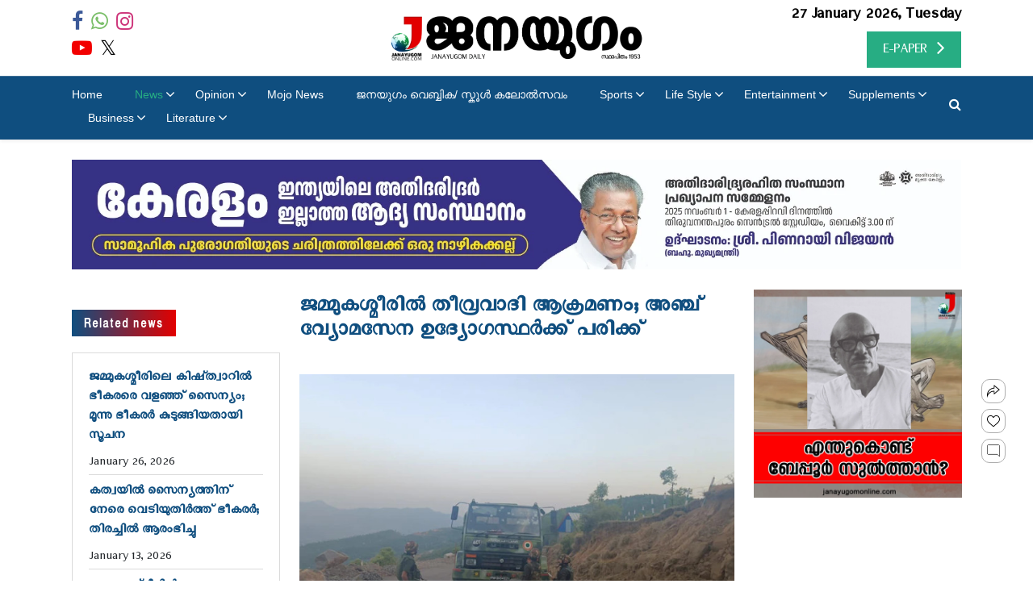

--- FILE ---
content_type: text/html; charset=UTF-8
request_url: https://janayugomonline.com/terrorist-attack-in-jammu-and-kashmir-five-air-force-personnel-were-injured/
body_size: 20227
content:
<!DOCTYPE html>
<html lang="en-US" itemscope itemtype="https://schema.org/BlogPosting">
<head>
    <meta charset="UTF-8">
    <meta http-equiv="X-UA-Compatible" content="IE=edge">
    <meta name="viewport" content="width=device-width, initial-scale=1">
    <link rel="stylesheet" href="https://cdnjs.cloudflare.com/ajax/libs/font-awesome/4.7.0/css/font-awesome.min.css">
    <title>ജമ്മുകശ്മീരില്‍ തീവ്രവാദി ആക്രമണം; അഞ്ച് വ്യോമസേന ഉദ്യോഗസ്ഥര്‍ക്ക് പരിക്ക് - Janayugom Online</title>
<meta name='robots' content='max-image-preview:large' />
<link rel='dns-prefetch' href='//platform-api.sharethis.com' />
<link rel="alternate" type="application/rss+xml" title="Janayugom Online &raquo; Feed" href="https://janayugomonline.com/feed/" />
<link rel="alternate" title="oEmbed (JSON)" type="application/json+oembed" href="https://janayugomonline.com/wp-json/oembed/1.0/embed?url=https%3A%2F%2Fjanayugomonline.com%2Fterrorist-attack-in-jammu-and-kashmir-five-air-force-personnel-were-injured%2F" />
<link rel="alternate" title="oEmbed (XML)" type="text/xml+oembed" href="https://janayugomonline.com/wp-json/oembed/1.0/embed?url=https%3A%2F%2Fjanayugomonline.com%2Fterrorist-attack-in-jammu-and-kashmir-five-air-force-personnel-were-injured%2F&#038;format=xml" />
<style id='wp-img-auto-sizes-contain-inline-css' type='text/css'>
img:is([sizes=auto i],[sizes^="auto," i]){contain-intrinsic-size:3000px 1500px}
/*# sourceURL=wp-img-auto-sizes-contain-inline-css */
</style>

<style id='wp-emoji-styles-inline-css' type='text/css'>

	img.wp-smiley, img.emoji {
		display: inline !important;
		border: none !important;
		box-shadow: none !important;
		height: 1em !important;
		width: 1em !important;
		margin: 0 0.07em !important;
		vertical-align: -0.1em !important;
		background: none !important;
		padding: 0 !important;
	}
/*# sourceURL=wp-emoji-styles-inline-css */
</style>
<link rel='stylesheet' id='wp-block-library-css' href='https://janayugomonline.com/wp-includes/css/dist/block-library/style.min.css?ver=6.9' type='text/css' media='all' />
<style id='global-styles-inline-css' type='text/css'>
:root{--wp--preset--aspect-ratio--square: 1;--wp--preset--aspect-ratio--4-3: 4/3;--wp--preset--aspect-ratio--3-4: 3/4;--wp--preset--aspect-ratio--3-2: 3/2;--wp--preset--aspect-ratio--2-3: 2/3;--wp--preset--aspect-ratio--16-9: 16/9;--wp--preset--aspect-ratio--9-16: 9/16;--wp--preset--color--black: #000000;--wp--preset--color--cyan-bluish-gray: #abb8c3;--wp--preset--color--white: #ffffff;--wp--preset--color--pale-pink: #f78da7;--wp--preset--color--vivid-red: #cf2e2e;--wp--preset--color--luminous-vivid-orange: #ff6900;--wp--preset--color--luminous-vivid-amber: #fcb900;--wp--preset--color--light-green-cyan: #7bdcb5;--wp--preset--color--vivid-green-cyan: #00d084;--wp--preset--color--pale-cyan-blue: #8ed1fc;--wp--preset--color--vivid-cyan-blue: #0693e3;--wp--preset--color--vivid-purple: #9b51e0;--wp--preset--gradient--vivid-cyan-blue-to-vivid-purple: linear-gradient(135deg,rgb(6,147,227) 0%,rgb(155,81,224) 100%);--wp--preset--gradient--light-green-cyan-to-vivid-green-cyan: linear-gradient(135deg,rgb(122,220,180) 0%,rgb(0,208,130) 100%);--wp--preset--gradient--luminous-vivid-amber-to-luminous-vivid-orange: linear-gradient(135deg,rgb(252,185,0) 0%,rgb(255,105,0) 100%);--wp--preset--gradient--luminous-vivid-orange-to-vivid-red: linear-gradient(135deg,rgb(255,105,0) 0%,rgb(207,46,46) 100%);--wp--preset--gradient--very-light-gray-to-cyan-bluish-gray: linear-gradient(135deg,rgb(238,238,238) 0%,rgb(169,184,195) 100%);--wp--preset--gradient--cool-to-warm-spectrum: linear-gradient(135deg,rgb(74,234,220) 0%,rgb(151,120,209) 20%,rgb(207,42,186) 40%,rgb(238,44,130) 60%,rgb(251,105,98) 80%,rgb(254,248,76) 100%);--wp--preset--gradient--blush-light-purple: linear-gradient(135deg,rgb(255,206,236) 0%,rgb(152,150,240) 100%);--wp--preset--gradient--blush-bordeaux: linear-gradient(135deg,rgb(254,205,165) 0%,rgb(254,45,45) 50%,rgb(107,0,62) 100%);--wp--preset--gradient--luminous-dusk: linear-gradient(135deg,rgb(255,203,112) 0%,rgb(199,81,192) 50%,rgb(65,88,208) 100%);--wp--preset--gradient--pale-ocean: linear-gradient(135deg,rgb(255,245,203) 0%,rgb(182,227,212) 50%,rgb(51,167,181) 100%);--wp--preset--gradient--electric-grass: linear-gradient(135deg,rgb(202,248,128) 0%,rgb(113,206,126) 100%);--wp--preset--gradient--midnight: linear-gradient(135deg,rgb(2,3,129) 0%,rgb(40,116,252) 100%);--wp--preset--font-size--small: 13px;--wp--preset--font-size--medium: 20px;--wp--preset--font-size--large: 36px;--wp--preset--font-size--x-large: 42px;--wp--preset--spacing--20: 0.44rem;--wp--preset--spacing--30: 0.67rem;--wp--preset--spacing--40: 1rem;--wp--preset--spacing--50: 1.5rem;--wp--preset--spacing--60: 2.25rem;--wp--preset--spacing--70: 3.38rem;--wp--preset--spacing--80: 5.06rem;--wp--preset--shadow--natural: 6px 6px 9px rgba(0, 0, 0, 0.2);--wp--preset--shadow--deep: 12px 12px 50px rgba(0, 0, 0, 0.4);--wp--preset--shadow--sharp: 6px 6px 0px rgba(0, 0, 0, 0.2);--wp--preset--shadow--outlined: 6px 6px 0px -3px rgb(255, 255, 255), 6px 6px rgb(0, 0, 0);--wp--preset--shadow--crisp: 6px 6px 0px rgb(0, 0, 0);}:where(.is-layout-flex){gap: 0.5em;}:where(.is-layout-grid){gap: 0.5em;}body .is-layout-flex{display: flex;}.is-layout-flex{flex-wrap: wrap;align-items: center;}.is-layout-flex > :is(*, div){margin: 0;}body .is-layout-grid{display: grid;}.is-layout-grid > :is(*, div){margin: 0;}:where(.wp-block-columns.is-layout-flex){gap: 2em;}:where(.wp-block-columns.is-layout-grid){gap: 2em;}:where(.wp-block-post-template.is-layout-flex){gap: 1.25em;}:where(.wp-block-post-template.is-layout-grid){gap: 1.25em;}.has-black-color{color: var(--wp--preset--color--black) !important;}.has-cyan-bluish-gray-color{color: var(--wp--preset--color--cyan-bluish-gray) !important;}.has-white-color{color: var(--wp--preset--color--white) !important;}.has-pale-pink-color{color: var(--wp--preset--color--pale-pink) !important;}.has-vivid-red-color{color: var(--wp--preset--color--vivid-red) !important;}.has-luminous-vivid-orange-color{color: var(--wp--preset--color--luminous-vivid-orange) !important;}.has-luminous-vivid-amber-color{color: var(--wp--preset--color--luminous-vivid-amber) !important;}.has-light-green-cyan-color{color: var(--wp--preset--color--light-green-cyan) !important;}.has-vivid-green-cyan-color{color: var(--wp--preset--color--vivid-green-cyan) !important;}.has-pale-cyan-blue-color{color: var(--wp--preset--color--pale-cyan-blue) !important;}.has-vivid-cyan-blue-color{color: var(--wp--preset--color--vivid-cyan-blue) !important;}.has-vivid-purple-color{color: var(--wp--preset--color--vivid-purple) !important;}.has-black-background-color{background-color: var(--wp--preset--color--black) !important;}.has-cyan-bluish-gray-background-color{background-color: var(--wp--preset--color--cyan-bluish-gray) !important;}.has-white-background-color{background-color: var(--wp--preset--color--white) !important;}.has-pale-pink-background-color{background-color: var(--wp--preset--color--pale-pink) !important;}.has-vivid-red-background-color{background-color: var(--wp--preset--color--vivid-red) !important;}.has-luminous-vivid-orange-background-color{background-color: var(--wp--preset--color--luminous-vivid-orange) !important;}.has-luminous-vivid-amber-background-color{background-color: var(--wp--preset--color--luminous-vivid-amber) !important;}.has-light-green-cyan-background-color{background-color: var(--wp--preset--color--light-green-cyan) !important;}.has-vivid-green-cyan-background-color{background-color: var(--wp--preset--color--vivid-green-cyan) !important;}.has-pale-cyan-blue-background-color{background-color: var(--wp--preset--color--pale-cyan-blue) !important;}.has-vivid-cyan-blue-background-color{background-color: var(--wp--preset--color--vivid-cyan-blue) !important;}.has-vivid-purple-background-color{background-color: var(--wp--preset--color--vivid-purple) !important;}.has-black-border-color{border-color: var(--wp--preset--color--black) !important;}.has-cyan-bluish-gray-border-color{border-color: var(--wp--preset--color--cyan-bluish-gray) !important;}.has-white-border-color{border-color: var(--wp--preset--color--white) !important;}.has-pale-pink-border-color{border-color: var(--wp--preset--color--pale-pink) !important;}.has-vivid-red-border-color{border-color: var(--wp--preset--color--vivid-red) !important;}.has-luminous-vivid-orange-border-color{border-color: var(--wp--preset--color--luminous-vivid-orange) !important;}.has-luminous-vivid-amber-border-color{border-color: var(--wp--preset--color--luminous-vivid-amber) !important;}.has-light-green-cyan-border-color{border-color: var(--wp--preset--color--light-green-cyan) !important;}.has-vivid-green-cyan-border-color{border-color: var(--wp--preset--color--vivid-green-cyan) !important;}.has-pale-cyan-blue-border-color{border-color: var(--wp--preset--color--pale-cyan-blue) !important;}.has-vivid-cyan-blue-border-color{border-color: var(--wp--preset--color--vivid-cyan-blue) !important;}.has-vivid-purple-border-color{border-color: var(--wp--preset--color--vivid-purple) !important;}.has-vivid-cyan-blue-to-vivid-purple-gradient-background{background: var(--wp--preset--gradient--vivid-cyan-blue-to-vivid-purple) !important;}.has-light-green-cyan-to-vivid-green-cyan-gradient-background{background: var(--wp--preset--gradient--light-green-cyan-to-vivid-green-cyan) !important;}.has-luminous-vivid-amber-to-luminous-vivid-orange-gradient-background{background: var(--wp--preset--gradient--luminous-vivid-amber-to-luminous-vivid-orange) !important;}.has-luminous-vivid-orange-to-vivid-red-gradient-background{background: var(--wp--preset--gradient--luminous-vivid-orange-to-vivid-red) !important;}.has-very-light-gray-to-cyan-bluish-gray-gradient-background{background: var(--wp--preset--gradient--very-light-gray-to-cyan-bluish-gray) !important;}.has-cool-to-warm-spectrum-gradient-background{background: var(--wp--preset--gradient--cool-to-warm-spectrum) !important;}.has-blush-light-purple-gradient-background{background: var(--wp--preset--gradient--blush-light-purple) !important;}.has-blush-bordeaux-gradient-background{background: var(--wp--preset--gradient--blush-bordeaux) !important;}.has-luminous-dusk-gradient-background{background: var(--wp--preset--gradient--luminous-dusk) !important;}.has-pale-ocean-gradient-background{background: var(--wp--preset--gradient--pale-ocean) !important;}.has-electric-grass-gradient-background{background: var(--wp--preset--gradient--electric-grass) !important;}.has-midnight-gradient-background{background: var(--wp--preset--gradient--midnight) !important;}.has-small-font-size{font-size: var(--wp--preset--font-size--small) !important;}.has-medium-font-size{font-size: var(--wp--preset--font-size--medium) !important;}.has-large-font-size{font-size: var(--wp--preset--font-size--large) !important;}.has-x-large-font-size{font-size: var(--wp--preset--font-size--x-large) !important;}
/*# sourceURL=global-styles-inline-css */
</style>

<style id='classic-theme-styles-inline-css' type='text/css'>
/*! This file is auto-generated */
.wp-block-button__link{color:#fff;background-color:#32373c;border-radius:9999px;box-shadow:none;text-decoration:none;padding:calc(.667em + 2px) calc(1.333em + 2px);font-size:1.125em}.wp-block-file__button{background:#32373c;color:#fff;text-decoration:none}
/*# sourceURL=/wp-includes/css/classic-themes.min.css */
</style>
<link rel='stylesheet' id='wp-components-css' href='https://janayugomonline.com/wp-includes/css/dist/components/style.min.css?ver=6.9' type='text/css' media='all' />
<link rel='stylesheet' id='wp-preferences-css' href='https://janayugomonline.com/wp-includes/css/dist/preferences/style.min.css?ver=6.9' type='text/css' media='all' />
<link rel='stylesheet' id='wp-block-editor-css' href='https://janayugomonline.com/wp-includes/css/dist/block-editor/style.min.css?ver=6.9' type='text/css' media='all' />
<link rel='stylesheet' id='popup-maker-block-library-style-css' href='https://janayugomonline.com/wp-content/plugins/popup-maker/dist/packages/block-library-style.css?ver=dbea705cfafe089d65f1' type='text/css' media='all' />
<link rel='stylesheet' id='share-this-share-buttons-sticky-css' href='https://janayugomonline.com/wp-content/plugins/sharethis-share-buttons/css/mu-style.css?ver=1755092985' type='text/css' media='all' />
<link rel='stylesheet' id='theme-style-css' href='https://janayugomonline.com/wp-content/themes/janayugom/style.css?ver=1.0.0' type='text/css' media='all' />
<link rel='stylesheet' id='bootstrap-css' href='https://janayugomonline.com/wp-content/themes/janayugom/css/bootstrap.min.css?ver=6.9' type='text/css' media='all' />
<link rel='stylesheet' id='slick-css' href='https://janayugomonline.com/wp-content/themes/janayugom/css/slick.css?ver=6.9' type='text/css' media='all' />
<link rel='stylesheet' id='style-css' href='https://janayugomonline.com/wp-content/themes/janayugom/css/style.css?ver=6.9' type='text/css' media='all' />
<link rel='stylesheet' id='custom_style-css' href='https://janayugomonline.com/wp-content/themes/janayugom/css/custom_style.css?ver=6.9' type='text/css' media='all' />
<link rel='stylesheet' id='responsive_style-css' href='https://janayugomonline.com/wp-content/themes/janayugom/css/responsive_style.css?ver=6.9' type='text/css' media='all' />
<link rel='stylesheet' id='icon-css' href='https://janayugomonline.com/wp-content/themes/janayugom/css/icon.css?ver=6.9' type='text/css' media='all' />
<style id='wp-typography-custom-inline-css' type='text/css'>
sub, sup{font-size: 75%;line-height: 100%}sup{vertical-align: 60%}sub{vertical-align: -10%}.amp{font-family: Baskerville, "Goudy Old Style", Palatino, "Book Antiqua", "Warnock Pro", serif;font-size: 1.1em;font-style: italic;font-weight: normal;line-height: 1em}.caps{font-size: 90%}.dquo{margin-left: -0.4em}.quo{margin-left: -0.2em}.pull-single{margin-left: -0.15em}.push-single{margin-right: 0.15em}.pull-double{margin-left: -0.38em}.push-double{margin-right: 0.38em}
/*# sourceURL=wp-typography-custom-inline-css */
</style>
<style id='wp-typography-safari-font-workaround-inline-css' type='text/css'>
body {-webkit-font-feature-settings: "liga";font-feature-settings: "liga";-ms-font-feature-settings: normal;}
/*# sourceURL=wp-typography-safari-font-workaround-inline-css */
</style>
<style id='rocket-lazyload-inline-css' type='text/css'>
.rll-youtube-player{position:relative;padding-bottom:56.23%;height:0;overflow:hidden;max-width:100%;}.rll-youtube-player:focus-within{outline: 2px solid currentColor;outline-offset: 5px;}.rll-youtube-player iframe{position:absolute;top:0;left:0;width:100%;height:100%;z-index:100;background:0 0}.rll-youtube-player img{bottom:0;display:block;left:0;margin:auto;max-width:100%;width:100%;position:absolute;right:0;top:0;border:none;height:auto;-webkit-transition:.4s all;-moz-transition:.4s all;transition:.4s all}.rll-youtube-player img:hover{-webkit-filter:brightness(75%)}.rll-youtube-player .play{height:100%;width:100%;left:0;top:0;position:absolute;background:url(https://janayugomonline.com/wp-content/plugins/rocket-lazy-load/assets/img/youtube.png) no-repeat center;background-color: transparent !important;cursor:pointer;border:none;}
/*# sourceURL=rocket-lazyload-inline-css */
</style>
<script type="text/javascript" src="//platform-api.sharethis.com/js/sharethis.js?ver=2.3.6#property=610a69174a9625001f7864e1&amp;product=inline-buttons&amp;source=sharethis-share-buttons-wordpress" id="share-this-share-buttons-mu-js"></script>

<!-- OG: 3.2.3 --><link rel="image_src" href="https://janayugomonline.com/cdn-cgi/image/format=auto,slow-connection-quality=30,onerror=redirect/https://janayugomonline.com/wp-content/uploads/2024/05/india.jpg"><meta name="msapplication-TileImage" content="https://janayugomonline.com/cdn-cgi/image/format=auto,slow-connection-quality=30,onerror=redirect/https://janayugomonline.com/wp-content/uploads/2024/05/india.jpg">
<meta property="og:image" content="https://janayugomonline.com/cdn-cgi/image/format=auto,slow-connection-quality=30,onerror=redirect/https://janayugomonline.com/wp-content/uploads/2024/05/india.jpg"><meta property="og:image:secure_url" content="https://janayugomonline.com/cdn-cgi/image/format=auto,slow-connection-quality=30,onerror=redirect/https://janayugomonline.com/wp-content/uploads/2024/05/india.jpg"><meta property="og:image:width" content="700"><meta property="og:image:height" content="400"><meta property="og:image:alt" content="india"><meta property="og:image:type" content="image/jpeg"><meta property="og:description" content="ജമ്മു കശ്മീരിലെ പൂഞ്ച് ജില്ലയിലെ സുരൻകോട്ട് മേഖലയിൽ സൈന്യം സഞ്ചരിച്ച വാഹനത്തിന് നേരെ തീവ്രവാദി ആക്രമണം. സൈന്യത്തിന്റെ രണ്ട് വാഹനങ്ങള്‍ക്ക് നേരെ ഒളിഞ്ഞിരുന്ന തീവ്രവാദികള്‍ നടത്തിയ ആക്രമണത്തില്‍ അഞ്ച് സൈനികര്‍ക്ക് പരിക്കേറ്റു. സൈനികരെ ചികിത്സയ്ക്കായി ആശുപത്രിയിലേക്ക് മാറ്റി. പരിക്കേറ്റ അഞ്ച് പേരില്‍ ഒരാളുടെ നില ഗുരുതമായി തുടരുന്നു. കഴിഞ്ഞ വർഷം സൈന്യത്തിന് നേരെ തുടർച്ചയായ ഭീകരാക്രമണങ്ങൾക്ക് സാക്ഷ്യം വഹിച്ച പ്രദേശത്ത് ഈ വർഷം സായുധ സേനയ്ക്ക് നേരെ നടക്കുന്ന ആദ്യത്തെ വലിയ ആക്രമണമാണിത്. English Summary:Terrorist attack..."><meta property="og:type" content="article"><meta property="og:locale" content="en_US"><meta property="og:site_name" content="Janayugom Online"><meta property="og:title" content="ജമ്മുകശ്മീരില്‍ തീവ്രവാദി ആക്രമണം; അഞ്ച് വ്യോമസേന ഉദ്യോഗസ്ഥര്‍ക്ക് പരിക്ക്"><meta property="og:url" content="https://janayugomonline.com/terrorist-attack-in-jammu-and-kashmir-five-air-force-personnel-were-injured/"><meta property="og:updated_time" content="2024-05-04T20:53:36+05:30">
<meta property="article:tag" content="Jammu and Kashmir"><meta property="article:tag" content="air force"><meta property="article:tag" content="terrorist attack"><meta property="article:published_time" content="2024-05-04T15:22:31+00:00"><meta property="article:modified_time" content="2024-05-04T15:23:36+00:00"><meta property="article:section" content="India"><meta property="article:section" content="Latest News"><meta property="article:section" content="News"><meta property="article:author:first_name" content="Web Desk"><meta property="article:author:last_name" content="Trivandrum"><meta property="article:author:username" content="Web Desk Trivandrum">
<meta property="twitter:partner" content="ogwp"><meta property="twitter:card" content="summary_large_image"><meta property="twitter:image" content="https://janayugomonline.com/cdn-cgi/image/format=auto,slow-connection-quality=30,onerror=redirect/https://janayugomonline.com/wp-content/uploads/2024/05/india.jpg"><meta property="twitter:image:alt" content="india"><meta property="twitter:title" content="ജമ്മുകശ്മീരില്‍ തീവ്രവാദി ആക്രമണം; അഞ്ച് വ്യോമസേന ഉദ്യോഗസ്ഥര്‍ക്ക് പരിക്ക്"><meta property="twitter:description" content="ജമ്മു കശ്മീരിലെ പൂഞ്ച് ജില്ലയിലെ സുരൻകോട്ട് മേഖലയിൽ സൈന്യം സഞ്ചരിച്ച വാഹനത്തിന് നേരെ തീവ്രവാദി ആക്രമണം. സൈന്യത്തിന്റെ രണ്ട് വാഹനങ്ങള്‍ക്ക് നേരെ ഒളിഞ്ഞിരുന്ന തീവ്രവാദികള്‍ നടത്തിയ ആക്രമണത്തില്‍..."><meta property="twitter:url" content="https://janayugomonline.com/terrorist-attack-in-jammu-and-kashmir-five-air-force-personnel-were-injured/">
<meta itemprop="image" content="https://janayugomonline.com/cdn-cgi/image/format=auto,slow-connection-quality=30,onerror=redirect/https://janayugomonline.com/wp-content/uploads/2024/05/india.jpg"><meta itemprop="name" content="ജമ്മുകശ്മീരില്‍ തീവ്രവാദി ആക്രമണം; അഞ്ച് വ്യോമസേന ഉദ്യോഗസ്ഥര്‍ക്ക് പരിക്ക്"><meta itemprop="description" content="ജമ്മു കശ്മീരിലെ പൂഞ്ച് ജില്ലയിലെ സുരൻകോട്ട് മേഖലയിൽ സൈന്യം സഞ്ചരിച്ച വാഹനത്തിന് നേരെ തീവ്രവാദി ആക്രമണം. സൈന്യത്തിന്റെ രണ്ട് വാഹനങ്ങള്‍ക്ക് നേരെ ഒളിഞ്ഞിരുന്ന തീവ്രവാദികള്‍ നടത്തിയ ആക്രമണത്തില്‍ അഞ്ച് സൈനികര്‍ക്ക് പരിക്കേറ്റു. സൈനികരെ ചികിത്സയ്ക്കായി ആശുപത്രിയിലേക്ക് മാറ്റി. പരിക്കേറ്റ അഞ്ച് പേരില്‍ ഒരാളുടെ നില ഗുരുതമായി തുടരുന്നു. കഴിഞ്ഞ വർഷം സൈന്യത്തിന് നേരെ തുടർച്ചയായ ഭീകരാക്രമണങ്ങൾക്ക് സാക്ഷ്യം വഹിച്ച പ്രദേശത്ത് ഈ വർഷം സായുധ സേനയ്ക്ക് നേരെ നടക്കുന്ന ആദ്യത്തെ വലിയ ആക്രമണമാണിത്. English Summary:Terrorist attack..."><meta itemprop="datePublished" content="2024-05-04"><meta itemprop="dateModified" content="2024-05-04T15:23:36+00:00"><meta itemprop="author" content="Web Desk Trivandrum"><meta itemprop="tagline" content="Malayalam News Portal | Latest Malayalam News| Malayalam News | Kerala News | Malayalam Daily | Kerala political news | CPI-Communist Party of India | Epaper | Asian News | Latest Indian News | Online Newspaper | Online Indian newspaper | National News | International News | Health | Janayugam | Daily Newspaper | Sports | Business | Opinions | Articles | Editorial | Kerala Tourism | Kerala Travel | Breaking News | Movies | janayugomoline | Celebrities | Lifestyle | Photos &amp; Videos | Gulf News">
<meta property="profile:first_name" content="Web Desk"><meta property="profile:last_name" content="Trivandrum"><meta property="profile:username" content="Web Desk Trivandrum">
<!-- /OG -->

<link rel="https://api.w.org/" href="https://janayugomonline.com/wp-json/" /><link rel="alternate" title="JSON" type="application/json" href="https://janayugomonline.com/wp-json/wp/v2/posts/693965" /><link rel="EditURI" type="application/rsd+xml" title="RSD" href="https://janayugomonline.com/xmlrpc.php?rsd" />
<meta name="generator" content="WordPress 6.9" />
<link rel="canonical" href="https://janayugomonline.com/terrorist-attack-in-jammu-and-kashmir-five-air-force-personnel-were-injured/" />
<link rel='shortlink' href='https://janayugomonline.com/?p=693965' />
<style type="text/css">@media only screen and (min-width: 1024px){li#menu-item-524405 ul.mega_dropdown{left:unset!important;right:100% !important;top:-13px!important;}}</style>
<script async id='zwidget' src='https://scriplib.zeeker.com/app.bundle.js?id=b075897a-adaf-4905-ab01-a0e65679c859&amp;tagname='></script><link rel="amphtml" href="https://janayugomonline.com/terrorist-attack-in-jammu-and-kashmir-five-air-force-personnel-were-injured/amp/"><link rel="icon" href="https://janayugomonline.com/cdn-cgi/image/format=auto,slow-connection-quality=30,onerror=redirect/https://janayugomonline.com/wp-content/uploads/2021/09/jfav.png" sizes="32x32" />
<link rel="icon" href="https://janayugomonline.com/cdn-cgi/image/format=auto,slow-connection-quality=30,onerror=redirect/https://janayugomonline.com/wp-content/uploads/2021/09/jfav.png" sizes="192x192" />
<link rel="apple-touch-icon" href="https://janayugomonline.com/cdn-cgi/image/format=auto,slow-connection-quality=30,onerror=redirect/https://janayugomonline.com/wp-content/uploads/2021/09/jfav.png" />
<meta name="msapplication-TileImage" content="https://janayugomonline.com/cdn-cgi/image/format=auto,slow-connection-quality=30,onerror=redirect/https://janayugomonline.com/wp-content/uploads/2021/09/jfav.png" />
		<style type="text/css" id="wp-custom-css">
			@media (min-width: 1200px) {
  .container {
			max-width: 90%;
	}
}
@media (min-width: 992px) {
	header .header-bottom ul.menu {
			justify-content: left;
	}
	header .header-bottom ul.menu>li:first-child {
			padding-left: 0px;
	}	
}
@media (max-width: 767px) {
	.author_img {
		margin-bottom: 15px;
	}
}
/*body.home .date {
	display: none;
}*/
.fa-twitter:before {
    content: "𝕏";
}
.header-top .fa-twitter:before {
    color: black;
}
.footer-bottom .fa-twitter:before {
    color: #CCC;
}
i.fa {
    font-family: 'FontAwesome' !important;
}		</style>
		<noscript><style id="rocket-lazyload-nojs-css">.rll-youtube-player, [data-lazy-src]{display:none !important;}</style></noscript>	<script async src="https://pagead2.googlesyndication.com/pagead/js/adsbygoogle.js?client=ca-pub-5104959676479695"
     crossorigin="anonymous"></script>
</head>
<body class="wp-singular post-template-default single single-post postid-693965 single-format-standard wp-theme-janayugom">

<header>
    <div class="header-top" style=" --background-color : #fff; --font-color : #000;">
        <div class="container">
            <div class="row align-items-center">
                <div class="col-lg-3 col-md-12 min-992">
                    <div class="row align-items-center">
                        <div class="col-lg-6 col-md-12">
                            <ul class="social_links"><li><a href="https://www.facebook.com/janayugomdaily" target="_blank"><i class="fa fa-facebook" aria-hidden="true"></i></a></li><li><a href="https://wa.me/<919846954321>" target="_blank"><i class="fa fa-whatsapp" aria-hidden="true"></i></a></li><li><a href="https://www.instagram.com/janayugomonline/" target="_blank"><i class="fa fa-instagram" aria-hidden="true"></i></a></li><li><a href="https://www.youtube.com/c/JANAYUGOMONLINEOfficial" target="_blank"><i class="fa fa-youtube-play" aria-hidden="true"></i></a></li><li><a href="https://x.com/janayugomo" target="_blank"><i class="fa fa-twitter" aria-hidden="true"></i></a></li></ul>                        </div>
                        <div class="col-lg-6 col-md-12">
                            <div class="highlights"></div>                        </div>
                    </div>
                </div>
                <div class="col-lg-6 col-7">
                    <div class="header_logo"><a href="https://janayugomonline.com"><img src="data:image/svg+xml,%3Csvg%20xmlns='http://www.w3.org/2000/svg'%20viewBox='0%200%200%200'%3E%3C/svg%3E" data-lazy-src="https://janayugomonline.com/cdn-cgi/image/format=auto,slow-connection-quality=30,onerror=redirect/https://janayugomonline.com/wp-content/uploads/2022/06/janayugomonline_logo.png"><noscript><img src="https://janayugomonline.com/cdn-cgi/image/format=auto,slow-connection-quality=30,onerror=redirect/https://janayugomonline.com/wp-content/uploads/2022/06/janayugomonline_logo.png"></noscript></a></div>                </div>
                <div class="col-lg-3 col-5">
                    <div class="date"> 
						 27 January 2026, Tuesday						<!--January 27, 2026 Tuesday -->
                    </div>
                    <div class="max-991 mob-header-action-icons">
                        	<button type="button" class="search-btn" data-toggle="modal" data-target="#searchForm">
              		<i class="fa fa-search" aria-hidden="true"></i>
            	</button>                        <div class="max-991"><div class="e_paper_link"><a href="http://epaper.janayugomonline.com/" target="_blank"><span class="min-992">E-PAPER</span><span class="max-991"><img src="data:image/svg+xml,%3Csvg%20xmlns='http://www.w3.org/2000/svg'%20viewBox='0%200%200%200'%3E%3C/svg%3E" alt="E-PAPER" data-lazy-src="https://janayugomonline.com/cdn-cgi/image/format=auto,slow-connection-quality=30,onerror=redirect/https://janayugomonline.com/wp-content/uploads/2022/06/e_paper_32.jpg"><noscript><img src="https://janayugomonline.com/cdn-cgi/image/format=auto,slow-connection-quality=30,onerror=redirect/https://janayugomonline.com/wp-content/uploads/2022/06/e_paper_32.jpg" alt="E-PAPER"></noscript></span></a></div></div>
                        <div class="breadcrumbs">
                            <span></span>
                            <span></span>
                            <span></span>
                        </div>
                    </div>
                    <div class="min-992"><div class="e_paper_link"><a href="http://epaper.janayugomonline.com/" target="_blank"><span class="min-992">E-PAPER</span><span class="max-991"><img src="data:image/svg+xml,%3Csvg%20xmlns='http://www.w3.org/2000/svg'%20viewBox='0%200%200%200'%3E%3C/svg%3E" alt="E-PAPER" data-lazy-src="https://janayugomonline.com/cdn-cgi/image/format=auto,slow-connection-quality=30,onerror=redirect/https://janayugomonline.com/wp-content/uploads/2022/06/e_paper_32.jpg"><noscript><img src="https://janayugomonline.com/cdn-cgi/image/format=auto,slow-connection-quality=30,onerror=redirect/https://janayugomonline.com/wp-content/uploads/2022/06/e_paper_32.jpg" alt="E-PAPER"></noscript></span></a></div></div>
                </div>
            </div>
        </div>
    </div>
    <div class="header-bottom" id="stickyHeader" style=" --background-color : #0f4e7f; --font-color : #ffffff;">
        <div class="container">
            <ul id="menu-menu" class="menu"><li id="menu-item-622728" class="menu-item menu-item-type-post_type menu-item-object-page menu-item-home menu-item-622728"><a href="https://janayugomonline.com/">Home</a></li>
<li id="menu-item-701" class="menu-item menu-item-type-taxonomy menu-item-object-category current-post-ancestor current-menu-parent current-post-parent menu-item-has-children menu-item-701"><a href="https://janayugomonline.com/category/cat-news/">News</a>
<ul class="sub-menu">
	<li id="menu-item-294453" class="menu-item menu-item-type-taxonomy menu-item-object-category menu-item-294453"><a href="https://janayugomonline.com/category/cat-news/kerala/">Kerala</a></li>
	<li id="menu-item-348" class="menu-item menu-item-type-taxonomy menu-item-object-category current-post-ancestor current-menu-parent current-post-parent menu-item-348"><a href="https://janayugomonline.com/category/cat-news/india/">India</a></li>
	<li id="menu-item-347" class="menu-item menu-item-type-taxonomy menu-item-object-category menu-item-347"><a href="https://janayugomonline.com/category/cat-news/world/">World</a></li>
	<li id="menu-item-423912" class="menu-item menu-item-type-taxonomy menu-item-object-category menu-item-423912"><a href="https://janayugomonline.com/category/pravasi/">Pravasi</a></li>
	<li id="menu-item-655221" class="menu-item menu-item-type-taxonomy menu-item-object-category menu-item-655221"><a href="https://janayugomonline.com/category/cat-news/crime-news/">Crime News</a></li>
	<li id="menu-item-615" class="menu-item menu-item-type-taxonomy menu-item-object-category menu-item-has-children menu-item-615"><a href="https://janayugomonline.com/category/district-news/">District News</a>
	<ul class="sub-menu">
		<li id="menu-item-526348" class="menu-item menu-item-type-taxonomy menu-item-object-category menu-item-526348"><a href="https://janayugomonline.com/category/district-news/thiruvananthapuram/">Thiruvananthapuram</a></li>
		<li id="menu-item-526347" class="menu-item menu-item-type-taxonomy menu-item-object-category menu-item-526347"><a href="https://janayugomonline.com/category/district-news/kollam/">Kollam</a></li>
		<li id="menu-item-526345" class="menu-item menu-item-type-taxonomy menu-item-object-category menu-item-526345"><a href="https://janayugomonline.com/category/district-news/pathanamthitta/">Pathanamthitta</a></li>
		<li id="menu-item-526346" class="menu-item menu-item-type-taxonomy menu-item-object-category menu-item-526346"><a href="https://janayugomonline.com/category/district-news/alappuzha/">Alappuzha</a></li>
		<li id="menu-item-526344" class="menu-item menu-item-type-taxonomy menu-item-object-category menu-item-526344"><a href="https://janayugomonline.com/category/district-news/kottayam/">Kottayam</a></li>
		<li id="menu-item-526343" class="menu-item menu-item-type-taxonomy menu-item-object-category menu-item-526343"><a href="https://janayugomonline.com/category/district-news/idukki/">Idukki</a></li>
		<li id="menu-item-526342" class="menu-item menu-item-type-taxonomy menu-item-object-category menu-item-526342"><a href="https://janayugomonline.com/category/district-news/ernakulam/">Ernakulam</a></li>
		<li id="menu-item-526341" class="menu-item menu-item-type-taxonomy menu-item-object-category menu-item-526341"><a href="https://janayugomonline.com/category/district-news/thrissur/">Thrissur</a></li>
		<li id="menu-item-526340" class="menu-item menu-item-type-taxonomy menu-item-object-category menu-item-526340"><a href="https://janayugomonline.com/category/district-news/palakkad/">Palakkad</a></li>
		<li id="menu-item-526339" class="menu-item menu-item-type-taxonomy menu-item-object-category menu-item-526339"><a href="https://janayugomonline.com/category/district-news/malappuram/">Malappuram</a></li>
		<li id="menu-item-526338" class="menu-item menu-item-type-taxonomy menu-item-object-category menu-item-526338"><a href="https://janayugomonline.com/category/district-news/kozhikode/">Kozhikode</a></li>
		<li id="menu-item-526350" class="menu-item menu-item-type-taxonomy menu-item-object-category menu-item-526350"><a href="https://janayugomonline.com/category/district-news/wayanad/">Wayanad</a></li>
		<li id="menu-item-526337" class="menu-item menu-item-type-taxonomy menu-item-object-category menu-item-526337"><a href="https://janayugomonline.com/category/district-news/kannur/">Kannur</a></li>
		<li id="menu-item-526349" class="menu-item menu-item-type-taxonomy menu-item-object-category menu-item-526349"><a href="https://janayugomonline.com/category/district-news/kasaragod/">Kasaragod</a></li>
	</ul>
</li>
	<li id="menu-item-625048" class="menu-item menu-item-type-taxonomy menu-item-object-category menu-item-625048"><a href="https://janayugomonline.com/category/cat-news/niyamasabha-news/">നിയമസഭ വാര്‍ത്തകള്‍</a></li>
</ul>
</li>
<li id="menu-item-458" class="menu-item menu-item-type-taxonomy menu-item-object-category menu-item-has-children menu-item-458"><a href="https://janayugomonline.com/category/opinion/">Opinion</a>
<ul class="sub-menu">
	<li id="menu-item-463" class="menu-item menu-item-type-taxonomy menu-item-object-category menu-item-463"><a href="https://janayugomonline.com/category/opinion/editorial/">Editorial</a></li>
	<li id="menu-item-461" class="menu-item menu-item-type-taxonomy menu-item-object-category menu-item-461"><a href="https://janayugomonline.com/category/opinion/columns/">Columns</a></li>
	<li id="menu-item-459" class="menu-item menu-item-type-taxonomy menu-item-object-category menu-item-459"><a href="https://janayugomonline.com/category/opinion/articles/">Articles</a></li>
	<li id="menu-item-464" class="menu-item menu-item-type-taxonomy menu-item-object-category menu-item-464"><a href="https://janayugomonline.com/category/opinion/interview/">Interview</a></li>
	<li id="menu-item-462" class="menu-item menu-item-type-taxonomy menu-item-object-category menu-item-462"><a href="https://janayugomonline.com/category/opinion/comment/">Comment</a></li>
	<li id="menu-item-465" class="menu-item menu-item-type-taxonomy menu-item-object-category menu-item-465"><a href="https://janayugomonline.com/category/opinion/letters/">Letters</a></li>
</ul>
</li>
<li id="menu-item-655230" class="menu-item menu-item-type-taxonomy menu-item-object-category menu-item-655230"><a href="https://janayugomonline.com/category/cat-news/mojo-news/">Mojo News</a></li>
<li id="menu-item-655229" class="menu-item menu-item-type-taxonomy menu-item-object-category menu-item-655229"><a href="https://janayugomonline.com/category/janayugom-webika/">ജനയുഗം വെബ്ബിക/ സ്കൂള്‍ കലോല്‍സവം</a></li>
<li id="menu-item-584460" class="menu-item menu-item-type-taxonomy menu-item-object-category menu-item-has-children menu-item-584460"><a href="https://janayugomonline.com/category/sports/">Sports</a>
<ul class="sub-menu">
	<li id="menu-item-584511" class="menu-item menu-item-type-taxonomy menu-item-object-category menu-item-584511"><a href="https://janayugomonline.com/category/sports/football/">Football</a></li>
	<li id="menu-item-584502" class="menu-item menu-item-type-taxonomy menu-item-object-category menu-item-584502"><a href="https://janayugomonline.com/category/sports/cricket/">Cricket</a></li>
	<li id="menu-item-584503" class="menu-item menu-item-type-taxonomy menu-item-object-category menu-item-584503"><a href="https://janayugomonline.com/category/sports/athletics/">Athletics</a></li>
</ul>
</li>
<li id="menu-item-584459" class="menu-item menu-item-type-taxonomy menu-item-object-category menu-item-has-children menu-item-584459"><a href="https://janayugomonline.com/category/life-style/">Life style</a>
<ul class="sub-menu">
	<li id="menu-item-584510" class="menu-item menu-item-type-taxonomy menu-item-object-category menu-item-584510"><a href="https://janayugomonline.com/category/life-style/health/">Health</a></li>
	<li id="menu-item-584512" class="menu-item menu-item-type-taxonomy menu-item-object-category menu-item-584512"><a href="https://janayugomonline.com/category/life-style/food/">Food</a></li>
</ul>
</li>
<li id="menu-item-468" class="menu-item menu-item-type-taxonomy menu-item-object-category menu-item-has-children menu-item-468"><a href="https://janayugomonline.com/category/entertainment/">Entertainment</a>
<ul class="sub-menu">
	<li id="menu-item-470" class="menu-item menu-item-type-taxonomy menu-item-object-category menu-item-470"><a href="https://janayugomonline.com/category/entertainment/cinema/">Cinema</a></li>
	<li id="menu-item-471" class="menu-item menu-item-type-taxonomy menu-item-object-category menu-item-471"><a href="https://janayugomonline.com/category/entertainment/music/">Music</a></li>
	<li id="menu-item-584492" class="menu-item menu-item-type-taxonomy menu-item-object-category menu-item-584492"><a href="https://janayugomonline.com/category/entertainment/theatre/">Theatre</a></li>
	<li id="menu-item-584493" class="menu-item menu-item-type-taxonomy menu-item-object-category menu-item-584493"><a href="https://janayugomonline.com/category/entertainment/reviews/">Reviews</a></li>
</ul>
</li>
<li id="menu-item-584455" class="menu-item menu-item-type-taxonomy menu-item-object-category menu-item-has-children menu-item-584455"><a href="https://janayugomonline.com/category/supplements/">Supplements</a>
<ul class="sub-menu">
	<li id="menu-item-584535" class="menu-item menu-item-type-taxonomy menu-item-object-category menu-item-584535"><a href="https://janayugomonline.com/category/supplements/vaarantham/">Vaarantham</a></li>
	<li id="menu-item-584531" class="menu-item menu-item-type-taxonomy menu-item-object-category menu-item-584531"><a href="https://janayugomonline.com/category/supplements/sahapadi/">Sahapadi</a></li>
	<li id="menu-item-655223" class="menu-item menu-item-type-taxonomy menu-item-object-category menu-item-655223"><a href="https://janayugomonline.com/category/supplements/sthreeyugom/">Sthreeyugom</a></li>
</ul>
</li>
<li id="menu-item-584454" class="menu-item menu-item-type-taxonomy menu-item-object-category menu-item-has-children menu-item-584454"><a href="https://janayugomonline.com/category/business/">Business</a>
<ul class="sub-menu">
	<li id="menu-item-584501" class="menu-item menu-item-type-taxonomy menu-item-object-category menu-item-584501"><a href="https://janayugomonline.com/category/business/agri-business/">Agri Business</a></li>
	<li id="menu-item-584496" class="menu-item menu-item-type-taxonomy menu-item-object-category menu-item-584496"><a href="https://janayugomonline.com/category/business/industry/">Industry</a></li>
	<li id="menu-item-584497" class="menu-item menu-item-type-taxonomy menu-item-object-category menu-item-584497"><a href="https://janayugomonline.com/category/business/economy/">Economy</a></li>
	<li id="menu-item-584498" class="menu-item menu-item-type-taxonomy menu-item-object-category menu-item-584498"><a href="https://janayugomonline.com/category/business/markets/">Markets</a></li>
	<li id="menu-item-584499" class="menu-item menu-item-type-taxonomy menu-item-object-category menu-item-584499"><a href="https://janayugomonline.com/category/business/budget/">Budget</a></li>
	<li id="menu-item-584505" class="menu-item menu-item-type-taxonomy menu-item-object-category menu-item-584505"><a href="https://janayugomonline.com/category/advertorial/">Advertorial</a></li>
</ul>
</li>
<li id="menu-item-584457" class="menu-item menu-item-type-taxonomy menu-item-object-category menu-item-has-children menu-item-584457"><a href="https://janayugomonline.com/category/literature/">Literature</a>
<ul class="sub-menu">
	<li id="menu-item-584522" class="menu-item menu-item-type-taxonomy menu-item-object-category menu-item-584522"><a href="https://janayugomonline.com/category/literature/fiction/">Fiction</a></li>
	<li id="menu-item-584521" class="menu-item menu-item-type-taxonomy menu-item-object-category menu-item-584521"><a href="https://janayugomonline.com/category/literature/non-fiction/">Non-Fiction</a></li>
</ul>
</li>
</ul>            <div class="min-992">	<button type="button" class="search-btn" data-toggle="modal" data-target="#searchForm">
              		<i class="fa fa-search" aria-hidden="true"></i>
            	</button></div>
        </div>
    </div>
</header>


<section class="news_content_detailed">
  <div class="container">
    <div class="add_banner"><a href="" target="_blank"><img src="data:image/svg+xml,%3Csvg%20xmlns='http://www.w3.org/2000/svg'%20viewBox='0%200%200%200'%3E%3C/svg%3E" alt=""  title="1123" data-lazy-src="https://janayugomonline.com/cdn-cgi/image/format=auto,slow-connection-quality=30,onerror=redirect/https://janayugomonline.com/wp-content/uploads/2025/10/WhatsApp-Image-2025-10-31-at-3.19.10-PM-2.jpeg"><noscript><img src="https://janayugomonline.com/cdn-cgi/image/format=auto,slow-connection-quality=30,onerror=redirect/https://janayugomonline.com/wp-content/uploads/2025/10/WhatsApp-Image-2025-10-31-at-3.19.10-PM-2.jpeg" alt=""  title="1123"></noscript></a></div>    <div class="row">
      <div class="col-lg-3 col-md-6 col-sm-12">
        <div class="top_sidebar_ads"><div class="adds-listing"></div><div class="news_list"><h4 class="cat-post-title"><a>Related news</a></h4><div class="post-box"><div class="post_list_details"><div class="title normal_title"><a href="https://janayugomonline.com/army-surrounds-terrorists-in-kishtwar-jammu-and-kashmir-three-terrorists-reportedly-trapped/">ജമ്മുകശ്മീരിലെ  കിഷ്ത്വാറില്‍ ഭീകരരെ വളഞ്ഞ്  സൈന്യം;  മൂന്നു ഭീകരര്‍  കുടുങ്ങിയതായി  സൂചന</a></div><div class="date">January 26, 2026</div></div><div class="post_list_details"><div class="title normal_title"><a href="https://janayugomonline.com/terrorists-open-fire-on-army-in-katwa-the-search-has-begun/">കത്വയില്‍ സൈന്യത്തിന് നേരെ വെടിയുതിർത്ത് ഭീകരർ; തിരച്ചിൽ ആരംഭിച്ചു</a></div><div class="date">January 13, 2026</div></div><div class="post_list_details"><div class="title normal_title"><a href="https://janayugomonline.com/the-conflict-in-jammu-and-kashmir-the-police-arrested-the-youth-who-shared-the-video-spreading-the-word-of-communal-conflict/">ജമ്മു കശ്‌മീരില്‍ നടന്ന സംഘര്‍ഷം; സാമുദായിക സംഘർഷമെന്ന് പ്രചരിപ്പിച്ച് വീഡിയോ പങ്കുവച്ച യുവാവിനെ പൊലീസ് അറസ്റ്റ് ചെയ്തു</a></div><div class="date">December 30, 2025</div></div><div class="post_list_details"><div class="title normal_title"><a href="https://janayugomonline.com/clash-between-security-forces-and-terrorists-in-jammu-and-kashmir/">ജമ്മു കശ്മീരില്‍ സുരക്ഷാ സേനയും ഭീകരരും തമ്മില്‍ ഏറ്റുമുട്ടല്‍</a></div><div class="date">December 15, 2025</div></div><div class="post_list_details"><div class="title normal_title"><a href="https://janayugomonline.com/intelligence-says-that-jaish-e-mohammed-is-planning-an-attack-in-jammu-and-kashmir/">ജമ്മു കശ്മീരിൽ ജയ്ഷെ മുഹമ്മദ്‌ ആക്രമണത്തിന് പദ്ധതിയിടുന്നതായി ഇന്റലിജൻസ്</a></div><div class="date">November 19, 2025</div></div><div class="post_list_details"><div class="title normal_title"><a href="https://janayugomonline.com/blast-in-jammu-and-kashmir-nine-dead/">ജമ്മു കശ്മീരില്‍ സ്ഫോടനം: ഒമ്പത് മരണം</a></div><div class="date">November 15, 2025</div></div><div class="post_list_details"><div class="title normal_title"><a href="https://janayugomonline.com/blast-at-nowgam-police-station-in-jammu-and-kashmir-7-deaths-including-police-and-forensic-officers/">ജമ്മു കശ്മീരിലെ നൗ​ഗാം പൊലീസ് സ്റ്റേഷനിൽ സ്ഫോടനം; 7 മരണം, മരിച്ചവരിൽ പൊലീസും ഫോറൻസിക് ഉദ്യോഗസ്ഥരും</a></div><div class="date">November 15, 2025</div></div><div class="post_list_details"><div class="title normal_title"><a href="https://janayugomonline.com/umar-mohammad-the-terrorist-killed-in-the-delhi-blast-the-body-will-be-subjected-to-dna-testing/">ഡൽഹി സ്ഫോടനത്തിൽ ചാവേറായത് ഉമർ മുഹമ്മദ് എന്ന ഭീകരവാദിയോ? മൃതദേഹം ഡിഎൻഎ പരിശോധനക്ക് വിധേയമാക്കും</a></div><div class="date">November 11, 2025</div></div><div class="post_list_details"><div class="title normal_title"><a href="https://janayugomonline.com/clash-in-jammu-and-kashmir-kupwara-army-killed-two-terrorists/">ജമ്മു കശ്മീരിലെ കുപ്വാരയിൽ ഏറ്റുമുട്ടൽ; രണ്ട് ഭീകരരെ വധിച്ചു സൈന്യം</a></div><div class="date">November 8, 2025</div></div><div class="post_list_details"><div class="title normal_title"><a href="https://janayugomonline.com/india-says-that-jammu-and-kashmir-has-always-been-an-integral-part-of-india-and-that-pakistan-is-committing-serious-human-rights-violations-on-its-own-border/">‘ജമ്മു കശ്മീർ എക്കാലവും ഇന്ത്യയുടെ അവിഭാജ്യഘടകം,’ പാകിസ്ഥാൻ സ്വന്തം അതിർത്തിയിൽ ഗുരുതര മനുഷ്യാവകാശ ലംഘനങ്ങൾ നടത്തുന്നുവെന്നും ഇന്ത്യ</a></div><div class="date">October 25, 2025</div></div></div></div></div>        <div id="Engageya_WIDGET_274536" style="margin:15px 0"></div>
        <script data-cfasync="false">(function(E,n,G,A,g,Y,a){E['EngageyaObject']=g;E[g]=E[g]||function(){ (E[g].q=E[g].q||[]).push(arguments)},E[g].l=1*new Date();Y=n.createElement(G), a=n.getElementsByTagName(G)[0];Y.async=1;Y.src=A;a.parentNode.insertBefore(Y,a)})(window,document,'script','//widget.engageya.com/engageya_loader.js','__engWidget');__engWidget('createWidget',{wwei:'Engageya_WIDGET_274536',pubid:201899,webid:252644,wid:274536});</script>
      </div>  
      <div class="col-lg-6 col-md-12 col-sm-12">
        <div class="news-details">
            <div class="row">
                                <div class="col-sm-12">
                    <h1 class="title featured_title">ജമ്മുകശ്മീരില്‍ തീവ്രവാദി ആക്രമണം; അഞ്ച് വ്യോമസേന ഉദ്യോഗസ്ഥര്‍ക്ക് പരിക്ക്</h1>
                     
                </div>
            </div>
            <div class="featured_img"><img src="data:image/svg+xml,%3Csvg%20xmlns='http://www.w3.org/2000/svg'%20viewBox='0%200%200%200'%3E%3C/svg%3E" data-lazy-src="https://janayugomonline.com/cdn-cgi/image/format=auto,slow-connection-quality=30,onerror=redirect/https://janayugomonline.com/wp-content/uploads/2024/05/india.jpg"><noscript><img src="https://janayugomonline.com/cdn-cgi/image/format=auto,slow-connection-quality=30,onerror=redirect/https://janayugomonline.com/wp-content/uploads/2024/05/india.jpg"></noscript></div>  
            <div class="row under_news_content align-items-center">  
                <div class="col-7 auther_data">
                    <div class="author_img">
                      <img src="data:image/svg+xml,%3Csvg%20xmlns='http://www.w3.org/2000/svg'%20viewBox='0%200%200%200'%3E%3C/svg%3E" data-lazy-src="https://janayugomonline.com/cdn-cgi/image/format=auto,slow-connection-quality=30,onerror=redirect/https://janayugomonline.com/wp-content/uploads/2023/01/Janayugom-Byline-logo-44.jpeg"><noscript><img src="https://janayugomonline.com/cdn-cgi/image/format=auto,slow-connection-quality=30,onerror=redirect/https://janayugomonline.com/wp-content/uploads/2023/01/Janayugom-Byline-logo-44.jpeg"></noscript>                    </div>
                    <div class="author_name">
                        <h5><b>Janayugom Webdesk</b></h5>                    </div>
                </div>
                <div class="col-5">
                    <div class="date_name">
                        <h6> ന്യൂഡൽഹി</h6><h6>May 4, 2024 8:52 pm</h6>                    </div>
                </div>
            </div>
            <div class="news-content">  
                <p>ജമ്മു കശ്മീരിലെ പൂഞ്ച് ജില്ലയിലെ സുരൻകോട്ട് മേഖലയിൽ സൈന്യം സഞ്ചരിച്ച വാഹനത്തിന് നേരെ തീവ്രവാദി ആക്രമണം.<br>
സൈന്യത്തിന്റെ രണ്ട്  വാഹനങ്ങള്‍ക്ക് നേരെ ഒളിഞ്ഞിരുന്ന തീവ്രവാദികള്‍  നടത്തിയ ആക്രമണത്തില്‍ അഞ്ച്  സൈനികര്‍ക്ക് പരിക്കേറ്റു. സൈനികരെ ചികിത്സയ്ക്കായി ആശുപത്രിയിലേക്ക് മാറ്റി. പരിക്കേറ്റ അഞ്ച് പേരില്‍ ഒരാളുടെ നില ഗുരുതമായി തുടരുന്നു.<br>
കഴിഞ്ഞ വർഷം സൈന്യത്തിന് നേരെ തുടർച്ചയായ ഭീകരാക്രമണങ്ങൾക്ക് സാക്ഷ്യം വഹിച്ച പ്രദേശത്ത്  ഈ വർഷം സായുധ സേനയ്ക്ക് നേരെ നടക്കുന്ന ആദ്യത്തെ വലിയ ആക്രമണമാണിത്.&nbsp;</p>
<p>Eng­lish Summary:Terrorist attack in Jam­mu and Kash­mir; Five Air Force per­son­nel were injured<br>
You may also like this&nbsp;video<br>
<div class="rll-youtube-player" data-src="https://www.youtube.com/embed/NI8OoGIZgxQ" data-id="NI8OoGIZgxQ" data-query="si=sgJmpJMKqaCsggWz" data-alt="YouTube video player"></div><noscript><iframe width="560" height="315" src="https://www.youtube.com/embed/NI8OoGIZgxQ?si=sgJmpJMKqaCsggWz" title="YouTube video player" frameborder="0" allow="accelerometer; autoplay; clipboard-write; encrypted-media; gyroscope; picture-in-picture; web-share" referrerpolicy="strict-origin-when-cross-origin" allowfullscreen></iframe></noscript></p>
            </div>
            <div class="share-div">
                <ul class="share-news">
                  <li class="share-icon">Share <i class="fa fa-share-alt" aria-hidden="true"></i></li>
                  <li><a target="_blank" href="https://www.facebook.com/sharer.php?u=https://janayugomonline.com/terrorist-attack-in-jammu-and-kashmir-five-air-force-personnel-were-injured/"><i class="fa fa-facebook-f"></i></a></li>
                  <li><a target="_blank" href="https://twitter.com/intent/tweet?text=ജമ്മുകശ്മീരില്‍ തീവ്രവാദി ആക്രമണം; അഞ്ച് വ്യോമസേന ഉദ്യോഗസ്ഥര്‍ക്ക് പരിക്ക്&url=https://janayugomonline.com/terrorist-attack-in-jammu-and-kashmir-five-air-force-personnel-were-injured/"><i class="fa fa-twitter"></i></a></li>
                  <li><a target="_blank" href="https://pinterest.com/pin/create/button/?url=https://janayugomonline.com/terrorist-attack-in-jammu-and-kashmir-five-air-force-personnel-were-injured/&media=https://janayugomonline.com/cdn-cgi/image/format=auto,slow-connection-quality=30,onerror=redirect/https://janayugomonline.com/wp-content/uploads/2024/05/india.jpg&description=ജമ്മുകശ്മീരില്‍ തീവ്രവാദി ആക്രമണം; അഞ്ച് വ്യോമസേന ഉദ്യോഗസ്ഥര്‍ക്ക് പരിക്ക്"><i class="fa fa-pinterest"></i></a></li>
                  <li><a target="_blank" href="https://api.whatsapp.com/send?text=ജമ്മുകശ്മീരില്‍ തീവ്രവാദി ആക്രമണം; അഞ്ച് വ്യോമസേന ഉദ്യോഗസ്ഥര്‍ക്ക് പരിക്ക്%20%0A%0A%20https://janayugomonline.com/terrorist-attack-in-jammu-and-kashmir-five-air-force-personnel-were-injured/"><i class="fa fa-whatsapp"></i></a></li>
                </ul>
            </div>
        </div> 

                          <section class="just_in_news">
            <div class="just_in_news_container">
              <div class="container">
                <div class="row">
                  <div class="col-6">
                    <h3 class="just_in_title">JUST IN</h3>                  </div>
                  <div class="col-6">
                    <div class="just_in_close">
                      <span></span>
                      <span></span>
                    </div>
                  </div>
                </div>
                <div class="row align-items-center"><div class="col-md-12 col-ms-12"><div class="row"><div class="col-md-12 col-ms-12 col"><a href="https://janayugomonline.com/mohanlals-l367-announced-vishnu-mohan-to-direct-produced-by-sree-gokulam-movies/"><div class="just_in_row"><div class="row"><div class="col-lg-3 col-md-12 col-ms-12">12 hours ago</div><div class="col-lg-9 col-md-12 col-ms-12">ശ്രീ ഗോകുലം മൂവീസ് — മോഹൻലാൽ ചിത്രം L367; സംവിധാനം വിഷ്ണു മോഹൻ</div></div></div></a></div><div class="col-md-12 col-ms-12 col"><a href="https://janayugomonline.com/musetti-overthrew-fritz-djokovic-to-fight-in-australian-open-quarters/"><div class="just_in_row"><div class="row"><div class="col-lg-3 col-md-12 col-ms-12">12 hours ago</div><div class="col-lg-9 col-md-12 col-ms-12">ഫ്രിറ്റ്‌സിനെ വീഴ്ത്തി മുസെറ്റി; ഓസ്‌ട്രേലിയൻ ഓപ്പൺ ക്വാർട്ടറിൽ പോരാട്ടം ജോക്കോവിച്ചിനോട്</div></div></div></a></div></div></div><div class="col-md-12 col-ms-12"><a href="https://janayugomonline.com/just-in/" target="" class="just_in_more">See More</a></div></div>              </div>
            </div>
          </section>
              </div>
      <div class="col-lg-3 col-md-6 col-sm-12">
        <div class="top_sidebar_ads"><div class="adds-slides"><div class="adds-slide">
                            <a href="https://janayugomonline.com/janayugom-column-why-beypur-sultan/" target="_blank"><img src="data:image/svg+xml,%3Csvg%20xmlns='http://www.w3.org/2000/svg'%20viewBox='0%200%200%200'%3E%3C/svg%3E" alt="" data-lazy-src="https://janayugomonline.com/cdn-cgi/image/format=auto,slow-connection-quality=30,onerror=redirect/https://janayugomonline.com/wp-content/uploads/2024/07/basheer-1.jpg"><noscript><img src="https://janayugomonline.com/cdn-cgi/image/format=auto,slow-connection-quality=30,onerror=redirect/https://janayugomonline.com/wp-content/uploads/2024/07/basheer-1.jpg" alt=""></noscript></a>
                          </div><div class="adds-slide">
                            <a href="https://tsbonline.kerala.gov.in/" target="_blank"><img src="data:image/svg+xml,%3Csvg%20xmlns='http://www.w3.org/2000/svg'%20viewBox='0%200%200%200'%3E%3C/svg%3E" alt="Kerala State - Students Savings Scheme" data-lazy-src="https://janayugomonline.com/cdn-cgi/image/format=auto,slow-connection-quality=30,onerror=redirect/https://janayugomonline.com/wp-content/uploads/2025/01/Kerala-State-Students-Savings-Scheme.jpg"><noscript><img src="https://janayugomonline.com/cdn-cgi/image/format=auto,slow-connection-quality=30,onerror=redirect/https://janayugomonline.com/wp-content/uploads/2025/01/Kerala-State-Students-Savings-Scheme.jpg" alt="Kerala State - Students Savings Scheme"></noscript></a>
                          </div><div class="adds-slide">
                            <a href="https://keralastaterutronix.com/" target="_blank"><img src="data:image/svg+xml,%3Csvg%20xmlns='http://www.w3.org/2000/svg'%20viewBox='0%200%200%200'%3E%3C/svg%3E" alt="" data-lazy-src="https://janayugomonline.com/cdn-cgi/image/format=auto,slow-connection-quality=30,onerror=redirect/https://janayugomonline.com/wp-content/uploads/2025/01/Kerala-State-Rutronix.jpg"><noscript><img src="https://janayugomonline.com/cdn-cgi/image/format=auto,slow-connection-quality=30,onerror=redirect/https://janayugomonline.com/wp-content/uploads/2025/01/Kerala-State-Rutronix.jpg" alt=""></noscript></a>
                          </div></div><div class="news_list"><h4 class="cat-post-title"><a href="https://janayugomonline.com/category/top-news/">TOP NEWS</a></h4><div class="post-box"><div class="post_list_details rectangle-img"><div class="featured_img">
            <a href="https://janayugomonline.com/anti-military-posts-shireen-mazaris-daughter-and-son-in-law-sentenced-to-17-years-in-prison/"><img src="data:image/svg+xml,%3Csvg%20xmlns='http://www.w3.org/2000/svg'%20viewBox='0%200%200%200'%3E%3C/svg%3E" data-lazy-src="https://janayugomonline.com/cdn-cgi/image/format=auto,slow-connection-quality=30,onerror=redirect/https://janayugomonline.com/wp-content/uploads/2026/01/gvcg-1.jpg"><noscript><img src="https://janayugomonline.com/cdn-cgi/image/format=auto,slow-connection-quality=30,onerror=redirect/https://janayugomonline.com/wp-content/uploads/2026/01/gvcg-1.jpg"></noscript></a>
            <div class="cat_name_tag"><a href="https://janayugomonline.com/category/cat-news/world/">World</a></div>
          </div><div class="title normal_title"><a href="https://janayugomonline.com/anti-military-posts-shireen-mazaris-daughter-and-son-in-law-sentenced-to-17-years-in-prison/">ആന്റി മിലിട്ടറി ആശയങ്ങൾ സമൂഹമാധ്യമത്തില്‍ പങ്കുവച്ചു; മുൻ പാകിസ്ഥാൻ മന്ത്രി ഷിരീൻ മസാരിയുടെ മകള്‍ക്കും മരുമകനും 17 വർഷം കഠിന&nbsp;തടവ്</a></div><div class="date">January 26, 2026</div></div><div class="post_list_details rectangle-img"><div class="featured_img">
            <a href="https://janayugomonline.com/jammu-kashmirs-brave-son-adil-shah-who-fought-terrorists-to-save-tourists-has-been-honored-posthumously/"><img src="data:image/svg+xml,%3Csvg%20xmlns='http://www.w3.org/2000/svg'%20viewBox='0%200%200%200'%3E%3C/svg%3E" data-lazy-src="https://janayugomonline.com/cdn-cgi/image/format=auto,slow-connection-quality=30,onerror=redirect/https://janayugomonline.com/wp-content/uploads/2026/01/adhil-shah-jammu.jpg"><noscript><img src="https://janayugomonline.com/cdn-cgi/image/format=auto,slow-connection-quality=30,onerror=redirect/https://janayugomonline.com/wp-content/uploads/2026/01/adhil-shah-jammu.jpg"></noscript></a>
            <div class="cat_name_tag"><a href="https://janayugomonline.com/category/cat-news/india/">India</a></div>
          </div><div class="title normal_title"><a href="https://janayugomonline.com/jammu-kashmirs-brave-son-adil-shah-who-fought-terrorists-to-save-tourists-has-been-honored-posthumously/">ജമ്മു കശ്മീരിന്റെ ധീരപുത്രൻ; ടൂറിസ്റ്റുകളെ രക്ഷിക്കാൻ ഭീകരരോട് ഏറ്റുമുട്ടിയ ആദിൽ ഷായ്ക്ക് മരണാനന്തര ബഹുമതി</a></div><div class="date">January 26, 2026</div></div><div class="post_list_details rectangle-img"><div class="featured_img">
            <a href="https://janayugomonline.com/landslides-in-indonesia-the-death-toll-has-risen-to-17-and-73-people-including-23-navy-personnel-are-missing/"><img src="data:image/svg+xml,%3Csvg%20xmlns='http://www.w3.org/2000/svg'%20viewBox='0%200%200%200'%3E%3C/svg%3E" data-lazy-src="https://janayugomonline.com/cdn-cgi/image/format=auto,slow-connection-quality=30,onerror=redirect/https://janayugomonline.com/wp-content/uploads/2026/01/indonesia-landslide.jpg"><noscript><img src="https://janayugomonline.com/cdn-cgi/image/format=auto,slow-connection-quality=30,onerror=redirect/https://janayugomonline.com/wp-content/uploads/2026/01/indonesia-landslide.jpg"></noscript></a>
            <div class="cat_name_tag"><a href="https://janayugomonline.com/category/cat-news/world/">World</a></div>
          </div><div class="title normal_title"><a href="https://janayugomonline.com/landslides-in-indonesia-the-death-toll-has-risen-to-17-and-73-people-including-23-navy-personnel-are-missing/">ഇന്തോനേഷ്യയിൽ മണ്ണിടിച്ചിൽ; മരണം 17 ആയി, 23 നാവികസേന ഉദ്യോഗസ്ഥരടക്കം 73 പേരെ കാണാനില്ല</a></div><div class="date">January 26, 2026</div></div><div class="post_list_details rectangle-img"><div class="featured_img">
            <a href="https://janayugomonline.com/g-sukumaran-nair-says-nda-leader-thushar-vellappally-should-not-have-been-released-for-nss-sndp-unity-talks/"><img src="data:image/svg+xml,%3Csvg%20xmlns='http://www.w3.org/2000/svg'%20viewBox='0%200%200%200'%3E%3C/svg%3E" data-lazy-src="https://janayugomonline.com/cdn-cgi/image/format=auto,slow-connection-quality=30,onerror=redirect/https://janayugomonline.com/wp-content/uploads/2026/01/sukumaran.jpg"><noscript><img src="https://janayugomonline.com/cdn-cgi/image/format=auto,slow-connection-quality=30,onerror=redirect/https://janayugomonline.com/wp-content/uploads/2026/01/sukumaran.jpg"></noscript></a>
            <div class="cat_name_tag"><a href="https://janayugomonline.com/category/cat-news/kerala/">Kerala</a></div>
          </div><div class="title normal_title"><a href="https://janayugomonline.com/g-sukumaran-nair-says-nda-leader-thushar-vellappally-should-not-have-been-released-for-nss-sndp-unity-talks/">എന്‍എസ്എസ് ‑എസ്എന്‍ഡിപി ഐക്യ ചര്‍ച്ചയ്ക്കായി എന്‍ഡിഎ നേതാവ് തുഷാര്‍ വെള്ളാപ്പള്ളിയെ വിടാന്‍ പാടില്ലായിരുന്നതായി ജി സുകുമാരന്‍ നായര്‍</a></div><div class="date">January 26, 2026</div></div><div class="post_list_details rectangle-img"><div class="featured_img">
            <a href="https://janayugomonline.com/devaprasnam-used-as-cover-for-theft-tantrikurukura-goes-into-hiding-with-a-deposit-of-rs-2-5-crore/"><img src="data:image/svg+xml,%3Csvg%20xmlns='http://www.w3.org/2000/svg'%20viewBox='0%200%200%200'%3E%3C/svg%3E" data-lazy-src="https://janayugomonline.com/cdn-cgi/image/format=auto,slow-connection-quality=30,onerror=redirect/https://janayugomonline.com/wp-content/uploads/2026/01/rajeev.jpg"><noscript><img src="https://janayugomonline.com/cdn-cgi/image/format=auto,slow-connection-quality=30,onerror=redirect/https://janayugomonline.com/wp-content/uploads/2026/01/rajeev.jpg"></noscript></a>
            <div class="cat_name_tag"><a href="https://janayugomonline.com/category/cat-news/kerala/">Kerala</a></div>
          </div><div class="title normal_title"><a href="https://janayugomonline.com/devaprasnam-used-as-cover-for-theft-tantrikurukura-goes-into-hiding-with-a-deposit-of-rs-2-5-crore/">ദേവപ്രശ്നം മോഷണത്തിന് മറയാക്കി: രണ്ടരക്കോടിയുടെ നിക്ഷേപത്തില്‍ തന്ത്രികുരുക്കിലേക്ക്</a></div><div class="date">January 26, 2026</div></div><div class="post_list_details rectangle-img"><div class="featured_img">
            <a href="https://janayugomonline.com/army-surrounds-terrorists-in-kishtwar-jammu-and-kashmir-three-terrorists-reportedly-trapped/"><img src="data:image/svg+xml,%3Csvg%20xmlns='http://www.w3.org/2000/svg'%20viewBox='0%200%200%200'%3E%3C/svg%3E" data-lazy-src="https://janayugomonline.com/cdn-cgi/image/format=auto,slow-connection-quality=30,onerror=redirect/https://janayugomonline.com/wp-content/uploads/2026/01/encounter-army.jpg"><noscript><img src="https://janayugomonline.com/cdn-cgi/image/format=auto,slow-connection-quality=30,onerror=redirect/https://janayugomonline.com/wp-content/uploads/2026/01/encounter-army.jpg"></noscript></a>
            <div class="cat_name_tag"><a href="https://janayugomonline.com/category/cat-news/india/">India</a></div>
          </div><div class="title normal_title"><a href="https://janayugomonline.com/army-surrounds-terrorists-in-kishtwar-jammu-and-kashmir-three-terrorists-reportedly-trapped/">ജമ്മുകശ്മീരിലെ  കിഷ്ത്വാറില്‍ ഭീകരരെ വളഞ്ഞ്  സൈന്യം;  മൂന്നു ഭീകരര്‍  കുടുങ്ങിയതായി  സൂചന</a></div><div class="date">January 26, 2026</div></div></div></div></div>      </div> 
    </div>
  </div>
</section>

<section class="comment-div">
  <div class="container">
    <p>ഇവിടെ പോസ്റ്റു ചെയ്യുന്ന അഭിപ്രായങ്ങള്‍ ജനയുഗം പബ്ലിക്കേഷന്റേതല്ല. അഭിപ്രായങ്ങളുടെ പൂര്‍ണ ഉത്തരവാദിത്തം പോസ്റ്റ് ചെയ്ത വ്യക്തിക്കായിരിക്കും. കേന്ദ്ര സര്‍ക്കാരിന്റെ ഐടി നയപ്രകാരം വ്യക്തി, സമുദായം, മതം, രാജ്യം എന്നിവയ്‌ക്കെതിരായി അധിക്ഷേപങ്ങളും അശ്ലീല പദപ്രയോഗങ്ങളും നടത്തുന്നത് ശിക്ഷാര്‍ഹമായ കുറ്റമാണ്. ഇത്തരം അഭിപ്രായ പ്രകടനത്തിന് ഐടി നയപ്രകാരം നിയമനടപടി കൈക്കൊള്ളുന്നതാണ്.</p>
  </div>
</section>

<section class="news_content_detailed">
  <div class="container">
    <div class="news-content-section cat_post_sliders_section"><div class="cat_post_sliders"><div class="slider"><h4 class="cat-post-title"><a href="https://janayugomonline.com/category/editorspick/">Editor's Pick</a></h4><div class="cat_post_sliders-img"><div class="row image_title_two_column"><div class="col-md-4 col-4"><div class="featured_img">
                <a href="https://janayugomonline.com/janayugom-editorial-the-vizhinjam-spectacle/"><img src="data:image/svg+xml,%3Csvg%20xmlns='http://www.w3.org/2000/svg'%20viewBox='0%200%200%200'%3E%3C/svg%3E" data-lazy-src="https://janayugomonline.com/cdn-cgi/image/format=auto,slow-connection-quality=30,onerror=redirect/https://janayugomonline.com/wp-content/uploads/2026/01/gvhjklsclnkj.jpg"><noscript><img src="https://janayugomonline.com/cdn-cgi/image/format=auto,slow-connection-quality=30,onerror=redirect/https://janayugomonline.com/wp-content/uploads/2026/01/gvhjklsclnkj.jpg"></noscript></a>
              </div></div><div class="col-md-8 col-8"><div class="title normal_title"><a href="https://janayugomonline.com/janayugom-editorial-the-vizhinjam-spectacle/">വിസ്മയം തന്നെ വിഴിഞ്ഞം</a></div><div class="date">January 26, 2026</div></div></div></div><div class="cat_post_sliders-img"><div class="row image_title_two_column"><div class="col-md-4 col-4"><div class="featured_img">
                <a href="https://janayugomonline.com/janayugom-article-learning-history-to-protect-the-future/"><img src="data:image/svg+xml,%3Csvg%20xmlns='http://www.w3.org/2000/svg'%20viewBox='0%200%200%200'%3E%3C/svg%3E" data-lazy-src="https://janayugomonline.com/cdn-cgi/image/format=auto,slow-connection-quality=30,onerror=redirect/https://janayugomonline.com/wp-content/uploads/2026/01/gfchjk.jpg"><noscript><img src="https://janayugomonline.com/cdn-cgi/image/format=auto,slow-connection-quality=30,onerror=redirect/https://janayugomonline.com/wp-content/uploads/2026/01/gfchjk.jpg"></noscript></a>
              </div></div><div class="col-md-8 col-8"><div class="title normal_title"><a href="https://janayugomonline.com/janayugom-article-learning-history-to-protect-the-future/">ചരിത്രം പഠിക്കണം, ജനാധിപത്യം നിലനിൽക്കണം</a></div><div class="date">January 26, 2026</div></div></div></div><div class="cat_post_sliders-img"><div class="row image_title_two_column"><div class="col-md-4 col-4"><div class="featured_img">
                <a href="https://janayugomonline.com/janayugom-article-the-fight-to-win-back-our-constitution/"><img src="data:image/svg+xml,%3Csvg%20xmlns='http://www.w3.org/2000/svg'%20viewBox='0%200%200%200'%3E%3C/svg%3E" data-lazy-src="https://janayugomonline.com/cdn-cgi/image/format=auto,slow-connection-quality=30,onerror=redirect/https://janayugomonline.com/wp-content/uploads/2026/01/vhd.jpg"><noscript><img src="https://janayugomonline.com/cdn-cgi/image/format=auto,slow-connection-quality=30,onerror=redirect/https://janayugomonline.com/wp-content/uploads/2026/01/vhd.jpg"></noscript></a>
              </div></div><div class="col-md-8 col-8"><div class="title normal_title"><a href="https://janayugomonline.com/janayugom-article-the-fight-to-win-back-our-constitution/">ജനങ്ങളുടെ ഭരണഘടന തിരിച്ചുപിടിക്കാം</a></div><div class="date">January 26, 2026</div></div></div></div></div><div class="slider"><h4 class="cat-post-title"><a href="https://janayugomonline.com/category/politicalanalysis/">Political Analysis</a></h4><div class="cat_post_sliders-img"><div class="row image_title_two_column"><div class="col-md-4 col-4"><div class="featured_img">
                <a href="https://janayugomonline.com/the-false-stories-spread-by-udf-and-bjp-have-been-debunked-mv-govindan/"><img src="data:image/svg+xml,%3Csvg%20xmlns='http://www.w3.org/2000/svg'%20viewBox='0%200%200%200'%3E%3C/svg%3E" data-lazy-src="https://janayugomonline.com/cdn-cgi/image/format=auto,slow-connection-quality=30,onerror=redirect/https://janayugomonline.com/wp-content/uploads/2024/08/mvgovindan-1.jpg"><noscript><img src="https://janayugomonline.com/cdn-cgi/image/format=auto,slow-connection-quality=30,onerror=redirect/https://janayugomonline.com/wp-content/uploads/2024/08/mvgovindan-1.jpg"></noscript></a>
              </div></div><div class="col-md-8 col-8"><div class="title normal_title"><a href="https://janayugomonline.com/the-false-stories-spread-by-udf-and-bjp-have-been-debunked-mv-govindan/">യുഡിഎഫും ബിജെപിയും പ്രചരിപ്പിക്കുന്ന കള്ളക്കഥകള്‍ പൊളിഞ്ഞു: എം വി  ഗോവിന്ദന്‍</a></div><div class="date">January 26, 2026</div></div></div></div><div class="cat_post_sliders-img"><div class="row image_title_two_column"><div class="col-md-4 col-4"><div class="featured_img">
                <a href="https://janayugomonline.com/congresss-maha-panchayat-stage-insult-shashi-tharoor-boycotts-steering-committee/"><img src="data:image/svg+xml,%3Csvg%20xmlns='http://www.w3.org/2000/svg'%20viewBox='0%200%200%200'%3E%3C/svg%3E" data-lazy-src="https://janayugomonline.com/cdn-cgi/image/format=auto,slow-connection-quality=30,onerror=redirect/https://janayugomonline.com/wp-content/uploads/2024/04/sasitharoor.jpg"><noscript><img src="https://janayugomonline.com/cdn-cgi/image/format=auto,slow-connection-quality=30,onerror=redirect/https://janayugomonline.com/wp-content/uploads/2024/04/sasitharoor.jpg"></noscript></a>
              </div></div><div class="col-md-8 col-8"><div class="title normal_title"><a href="https://janayugomonline.com/congresss-maha-panchayat-stage-insult-shashi-tharoor-boycotts-steering-committee/">കോണ്‍ഗ്രസിന്റെ മഹാ പഞ്ചായത്ത് വേദിയിലെ അവഹേളനം; ശശി തരൂര്‍  സ്റ്റിയറിംങ് കമ്മിറ്റി ബഹിഷ്കരിച്ചു</a></div><div class="date">January 22, 2026</div></div></div></div><div class="cat_post_sliders-img"><div class="row image_title_two_column"><div class="col-md-4 col-4"><div class="featured_img">
                <a href="https://janayugomonline.com/sabarimala-gold-theft-case-opposition-ruckus-in-the-assembly/"><img src="data:image/svg+xml,%3Csvg%20xmlns='http://www.w3.org/2000/svg'%20viewBox='0%200%200%200'%3E%3C/svg%3E" data-lazy-src="https://janayugomonline.com/cdn-cgi/image/format=auto,slow-connection-quality=30,onerror=redirect/https://janayugomonline.com/wp-content/uploads/2025/09/assembly-1.jpg"><noscript><img src="https://janayugomonline.com/cdn-cgi/image/format=auto,slow-connection-quality=30,onerror=redirect/https://janayugomonline.com/wp-content/uploads/2025/09/assembly-1.jpg"></noscript></a>
              </div></div><div class="col-md-8 col-8"><div class="title normal_title"><a href="https://janayugomonline.com/sabarimala-gold-theft-case-opposition-ruckus-in-the-assembly/">ശബരിമല സ്വര്‍ണമോഷണക്കേസ് : നിയമസഭയില്‍  പ്രതിപക്ഷ ബഹളം</a></div><div class="date">January 22, 2026</div></div></div></div></div><div class="slider"><h4 class="cat-post-title"><a href="https://janayugomonline.com/category/opinion/">Opinion</a></h4><div class="cat_post_sliders-img"><div class="row image_title_two_column"><div class="col-md-4 col-4"><div class="featured_img">
                <a href="https://janayugomonline.com/janayugom-editorial-the-vizhinjam-spectacle/"><img src="data:image/svg+xml,%3Csvg%20xmlns='http://www.w3.org/2000/svg'%20viewBox='0%200%200%200'%3E%3C/svg%3E" data-lazy-src="https://janayugomonline.com/cdn-cgi/image/format=auto,slow-connection-quality=30,onerror=redirect/https://janayugomonline.com/wp-content/uploads/2026/01/gvhjklsclnkj.jpg"><noscript><img src="https://janayugomonline.com/cdn-cgi/image/format=auto,slow-connection-quality=30,onerror=redirect/https://janayugomonline.com/wp-content/uploads/2026/01/gvhjklsclnkj.jpg"></noscript></a>
              </div></div><div class="col-md-8 col-8"><div class="title normal_title"><a href="https://janayugomonline.com/janayugom-editorial-the-vizhinjam-spectacle/">വിസ്മയം തന്നെ വിഴിഞ്ഞം</a></div><div class="date">January 26, 2026</div></div></div></div><div class="cat_post_sliders-img"><div class="row image_title_two_column"><div class="col-md-4 col-4"><div class="featured_img">
                <a href="https://janayugomonline.com/janayugom-article-learning-history-to-protect-the-future/"><img src="data:image/svg+xml,%3Csvg%20xmlns='http://www.w3.org/2000/svg'%20viewBox='0%200%200%200'%3E%3C/svg%3E" data-lazy-src="https://janayugomonline.com/cdn-cgi/image/format=auto,slow-connection-quality=30,onerror=redirect/https://janayugomonline.com/wp-content/uploads/2026/01/gfchjk.jpg"><noscript><img src="https://janayugomonline.com/cdn-cgi/image/format=auto,slow-connection-quality=30,onerror=redirect/https://janayugomonline.com/wp-content/uploads/2026/01/gfchjk.jpg"></noscript></a>
              </div></div><div class="col-md-8 col-8"><div class="title normal_title"><a href="https://janayugomonline.com/janayugom-article-learning-history-to-protect-the-future/">ചരിത്രം പഠിക്കണം, ജനാധിപത്യം നിലനിൽക്കണം</a></div><div class="date">January 26, 2026</div></div></div></div><div class="cat_post_sliders-img"><div class="row image_title_two_column"><div class="col-md-4 col-4"><div class="featured_img">
                <a href="https://janayugomonline.com/janayugom-article-the-fight-to-win-back-our-constitution/"><img src="data:image/svg+xml,%3Csvg%20xmlns='http://www.w3.org/2000/svg'%20viewBox='0%200%200%200'%3E%3C/svg%3E" data-lazy-src="https://janayugomonline.com/cdn-cgi/image/format=auto,slow-connection-quality=30,onerror=redirect/https://janayugomonline.com/wp-content/uploads/2026/01/vhd.jpg"><noscript><img src="https://janayugomonline.com/cdn-cgi/image/format=auto,slow-connection-quality=30,onerror=redirect/https://janayugomonline.com/wp-content/uploads/2026/01/vhd.jpg"></noscript></a>
              </div></div><div class="col-md-8 col-8"><div class="title normal_title"><a href="https://janayugomonline.com/janayugom-article-the-fight-to-win-back-our-constitution/">ജനങ്ങളുടെ ഭരണഘടന തിരിച്ചുപിടിക്കാം</a></div><div class="date">January 26, 2026</div></div></div></div></div><div class="slider"><h4 class="cat-post-title"><a href="https://janayugomonline.com/category/cat-news/kerala/">Kerala</a></h4><div class="cat_post_sliders-img"><div class="row image_title_two_column"><div class="col-md-4 col-4"><div class="featured_img">
                <a href="https://janayugomonline.com/wayanad-assault-case-one-more-arrested-for-brutal-attack-on-16-year-old/"><img src="data:image/svg+xml,%3Csvg%20xmlns='http://www.w3.org/2000/svg'%20viewBox='0%200%200%200'%3E%3C/svg%3E" data-lazy-src="https://janayugomonline.com/cdn-cgi/image/format=auto,slow-connection-quality=30,onerror=redirect/https://janayugomonline.com/wp-content/uploads/2026/01/gvb-2.jpg"><noscript><img src="https://janayugomonline.com/cdn-cgi/image/format=auto,slow-connection-quality=30,onerror=redirect/https://janayugomonline.com/wp-content/uploads/2026/01/gvb-2.jpg"></noscript></a>
              </div></div><div class="col-md-8 col-8"><div class="title normal_title"><a href="https://janayugomonline.com/wayanad-assault-case-one-more-arrested-for-brutal-attack-on-16-year-old/">വയനാട്ടില്‍ 16കാരനെ അതിക്രൂരമായി മർദിച്ച സംഭവം; ഒരാൾകൂടി പിടിയിൽ</a></div><div class="date">January 26, 2026</div></div></div></div><div class="cat_post_sliders-img"><div class="row image_title_two_column"><div class="col-md-4 col-4"><div class="featured_img">
                <a href="https://janayugomonline.com/the-chief-minister-will-inaugurate-the-medical-college-surgical-block-on-february-16/"><img src="data:image/svg+xml,%3Csvg%20xmlns='http://www.w3.org/2000/svg'%20viewBox='0%200%200%200'%3E%3C/svg%3E" data-lazy-src="https://janayugomonline.com/cdn-cgi/image/format=auto,slow-connection-quality=30,onerror=redirect/https://janayugomonline.com/wp-content/uploads/2025/04/cm-pinarayi.jpg"><noscript><img src="https://janayugomonline.com/cdn-cgi/image/format=auto,slow-connection-quality=30,onerror=redirect/https://janayugomonline.com/wp-content/uploads/2025/04/cm-pinarayi.jpg"></noscript></a>
              </div></div><div class="col-md-8 col-8"><div class="title normal_title"><a href="https://janayugomonline.com/the-chief-minister-will-inaugurate-the-medical-college-surgical-block-on-february-16/">മെഡിക്കൽ കോളജ് സർജിക്കൽ ബ്‌ളോക്ക് ഉദ്ഘാടനം ഫെബ്രുവരി 16ന് മുഖ്യമന്ത്രി നിർവഹിക്കും</a></div><div class="date">January 26, 2026</div></div></div></div><div class="cat_post_sliders-img"><div class="row image_title_two_column"><div class="col-md-4 col-4"><div class="featured_img">
                <a href="https://janayugomonline.com/this-recognition-is-the-result-of-65-years-of-effort-kalamandalam-vimala-menon-on-receiving-the-padma-shri-award/"><img src="data:image/svg+xml,%3Csvg%20xmlns='http://www.w3.org/2000/svg'%20viewBox='0%200%200%200'%3E%3C/svg%3E" data-lazy-src="https://janayugomonline.com/cdn-cgi/image/format=auto,slow-connection-quality=30,onerror=redirect/https://janayugomonline.com/wp-content/uploads/2026/01/kalamandalam.jpg"><noscript><img src="https://janayugomonline.com/cdn-cgi/image/format=auto,slow-connection-quality=30,onerror=redirect/https://janayugomonline.com/wp-content/uploads/2026/01/kalamandalam.jpg"></noscript></a>
              </div></div><div class="col-md-8 col-8"><div class="title normal_title"><a href="https://janayugomonline.com/this-recognition-is-the-result-of-65-years-of-effort-kalamandalam-vimala-menon-on-receiving-the-padma-shri-award/">ഈ അം​ഗീകാരം 65 വർഷത്തെ പ്രയത്നത്തിന്റെ ഫലം; പത്മശ്രീ പുരസ്കാര നേട്ടത്തിൽ കലാമണ്ഡലം വിമല&nbsp;മേനോൻ</a></div><div class="date">January 26, 2026</div></div></div></div></div><div class="slider"><h4 class="cat-post-title"><a href="https://janayugomonline.com/category/cat-news/india/">India</a></h4><div class="cat_post_sliders-img"><div class="row image_title_two_column"><div class="col-md-4 col-4"><div class="featured_img">
                <a href="https://janayugomonline.com/dry-food-warehouse-fire-in-kolkata-kills-three-many-are-missing/"><img src="data:image/svg+xml,%3Csvg%20xmlns='http://www.w3.org/2000/svg'%20viewBox='0%200%200%200'%3E%3C/svg%3E" data-lazy-src="https://janayugomonline.com/cdn-cgi/image/format=auto,slow-connection-quality=30,onerror=redirect/https://janayugomonline.com/wp-content/uploads/2026/01/kolkata-fire-accident.jpg"><noscript><img src="https://janayugomonline.com/cdn-cgi/image/format=auto,slow-connection-quality=30,onerror=redirect/https://janayugomonline.com/wp-content/uploads/2026/01/kolkata-fire-accident.jpg"></noscript></a>
              </div></div><div class="col-md-8 col-8"><div class="title normal_title"><a href="https://janayugomonline.com/dry-food-warehouse-fire-in-kolkata-kills-three-many-are-missing/">കൊൽക്കത്തയിലെ ഡ്രൈ ഫുഡ് ഗോഡൗണിന് തീപിടിച്ച് മൂന്ന് മരണം; നിരവധി പേരെ കാണാനില്ല</a></div><div class="date">January 26, 2026</div></div></div></div><div class="cat_post_sliders-img"><div class="row image_title_two_column"><div class="col-md-4 col-4"><div class="featured_img">
                <a href="https://janayugomonline.com/man-kills-girlfriend-dismembers-body-over-suspicion-of-infidelity/"><img src="data:image/svg+xml,%3Csvg%20xmlns='http://www.w3.org/2000/svg'%20viewBox='0%200%200%200'%3E%3C/svg%3E" data-lazy-src="https://janayugomonline.com/cdn-cgi/image/format=auto,slow-connection-quality=30,onerror=redirect/https://janayugomonline.com/wp-content/uploads/2026/01/gcg-2.jpg"><noscript><img src="https://janayugomonline.com/cdn-cgi/image/format=auto,slow-connection-quality=30,onerror=redirect/https://janayugomonline.com/wp-content/uploads/2026/01/gcg-2.jpg"></noscript></a>
              </div></div><div class="col-md-8 col-8"><div class="title normal_title"><a href="https://janayugomonline.com/man-kills-girlfriend-dismembers-body-over-suspicion-of-infidelity/">മറ്റൊരു ബന്ധമുണ്ടെന്ന് സംശം; കാമുകിയെ കൊന്ന് വെട്ടിനുറുക്കി</a></div><div class="date">January 26, 2026</div></div></div></div><div class="cat_post_sliders-img"><div class="row image_title_two_column"><div class="col-md-4 col-4"><div class="featured_img">
                <a href="https://janayugomonline.com/jammu-kashmirs-brave-son-adil-shah-who-fought-terrorists-to-save-tourists-has-been-honored-posthumously/"><img src="data:image/svg+xml,%3Csvg%20xmlns='http://www.w3.org/2000/svg'%20viewBox='0%200%200%200'%3E%3C/svg%3E" data-lazy-src="https://janayugomonline.com/cdn-cgi/image/format=auto,slow-connection-quality=30,onerror=redirect/https://janayugomonline.com/wp-content/uploads/2026/01/adhil-shah-jammu.jpg"><noscript><img src="https://janayugomonline.com/cdn-cgi/image/format=auto,slow-connection-quality=30,onerror=redirect/https://janayugomonline.com/wp-content/uploads/2026/01/adhil-shah-jammu.jpg"></noscript></a>
              </div></div><div class="col-md-8 col-8"><div class="title normal_title"><a href="https://janayugomonline.com/jammu-kashmirs-brave-son-adil-shah-who-fought-terrorists-to-save-tourists-has-been-honored-posthumously/">ജമ്മു കശ്മീരിന്റെ ധീരപുത്രൻ; ടൂറിസ്റ്റുകളെ രക്ഷിക്കാൻ ഭീകരരോട് ഏറ്റുമുട്ടിയ ആദിൽ ഷായ്ക്ക് മരണാനന്തര ബഹുമതി</a></div><div class="date">January 26, 2026</div></div></div></div></div><div class="slider"><h4 class="cat-post-title"><a href="https://janayugomonline.com/category/cat-news/world/">World</a></h4><div class="cat_post_sliders-img"><div class="row image_title_two_column"><div class="col-md-4 col-4"><div class="featured_img">
                <a href="https://janayugomonline.com/anti-military-posts-shireen-mazaris-daughter-and-son-in-law-sentenced-to-17-years-in-prison/"><img src="data:image/svg+xml,%3Csvg%20xmlns='http://www.w3.org/2000/svg'%20viewBox='0%200%200%200'%3E%3C/svg%3E" data-lazy-src="https://janayugomonline.com/cdn-cgi/image/format=auto,slow-connection-quality=30,onerror=redirect/https://janayugomonline.com/wp-content/uploads/2026/01/gvcg-1.jpg"><noscript><img src="https://janayugomonline.com/cdn-cgi/image/format=auto,slow-connection-quality=30,onerror=redirect/https://janayugomonline.com/wp-content/uploads/2026/01/gvcg-1.jpg"></noscript></a>
              </div></div><div class="col-md-8 col-8"><div class="title normal_title"><a href="https://janayugomonline.com/anti-military-posts-shireen-mazaris-daughter-and-son-in-law-sentenced-to-17-years-in-prison/">ആന്റി മിലിട്ടറി ആശയങ്ങൾ സമൂഹമാധ്യമത്തില്‍ പങ്കുവച്ചു; മുൻ പാകിസ്ഥാൻ മന്ത്രി ഷിരീൻ മസാരിയുടെ മകള്‍ക്കും മരുമകനും 17 വർഷം കഠിന&nbsp;തടവ്</a></div><div class="date">January 26, 2026</div></div></div></div><div class="cat_post_sliders-img"><div class="row image_title_two_column"><div class="col-md-4 col-4"><div class="featured_img">
                <a href="https://janayugomonline.com/donald-trump-extends-greetings-to-india-on-its-77th-republic-day-hails-historic-bond/"><img src="data:image/svg+xml,%3Csvg%20xmlns='http://www.w3.org/2000/svg'%20viewBox='0%200%200%200'%3E%3C/svg%3E" data-lazy-src="https://janayugomonline.com/cdn-cgi/image/format=auto,slow-connection-quality=30,onerror=redirect/https://janayugomonline.com/wp-content/uploads/2026/01/cgg.jpg"><noscript><img src="https://janayugomonline.com/cdn-cgi/image/format=auto,slow-connection-quality=30,onerror=redirect/https://janayugomonline.com/wp-content/uploads/2026/01/cgg.jpg"></noscript></a>
              </div></div><div class="col-md-8 col-8"><div class="title normal_title"><a href="https://janayugomonline.com/donald-trump-extends-greetings-to-india-on-its-77th-republic-day-hails-historic-bond/">77-ാം റിപ്പബ്ലിക്ക് ദിനത്തിൽ ഇന്ത്യക്ക് ആശംസകളുമായി ഡോണൾഡ് ട്രംപ്</a></div><div class="date">January 26, 2026</div></div></div></div><div class="cat_post_sliders-img"><div class="row image_title_two_column"><div class="col-md-4 col-4"><div class="featured_img">
                <a href="https://janayugomonline.com/pornography-by-grok-ai-eu-investigation-against-elon-musks-x/"><img src="data:image/svg+xml,%3Csvg%20xmlns='http://www.w3.org/2000/svg'%20viewBox='0%200%200%200'%3E%3C/svg%3E" data-lazy-src="https://janayugomonline.com/cdn-cgi/image/format=auto,slow-connection-quality=30,onerror=redirect/https://janayugomonline.com/wp-content/uploads/2026/01/grok-2.jpg"><noscript><img src="https://janayugomonline.com/cdn-cgi/image/format=auto,slow-connection-quality=30,onerror=redirect/https://janayugomonline.com/wp-content/uploads/2026/01/grok-2.jpg"></noscript></a>
              </div></div><div class="col-md-8 col-8"><div class="title normal_title"><a href="https://janayugomonline.com/pornography-by-grok-ai-eu-investigation-against-elon-musks-x/">ഗ്രോക്ക് എഐ വഴി അശ്ലീല ചിത്രങ്ങൾ; ഇലോൺ മസ്കിന്റെ ‘എക്സി‘നെതിരെ യൂറോപ്യൻ യൂണിയന്റെ അന്വേഷണം</a></div><div class="date">January 26, 2026</div></div></div></div></div><div class="slider"><h4 class="cat-post-title"><a href="https://janayugomonline.com/category/sports/">Sports</a></h4><div class="cat_post_sliders-img"><div class="row image_title_two_column"><div class="col-md-4 col-4"><div class="featured_img">
                <a href="https://janayugomonline.com/musetti-overthrew-fritz-djokovic-to-fight-in-australian-open-quarters/"><img src="data:image/svg+xml,%3Csvg%20xmlns='http://www.w3.org/2000/svg'%20viewBox='0%200%200%200'%3E%3C/svg%3E" data-lazy-src="https://janayugomonline.com/cdn-cgi/image/format=auto,slow-connection-quality=30,onerror=redirect/https://janayugomonline.com/wp-content/uploads/2026/01/Lorenzo-Musetti.jpg"><noscript><img src="https://janayugomonline.com/cdn-cgi/image/format=auto,slow-connection-quality=30,onerror=redirect/https://janayugomonline.com/wp-content/uploads/2026/01/Lorenzo-Musetti.jpg"></noscript></a>
              </div></div><div class="col-md-8 col-8"><div class="title normal_title"><a href="https://janayugomonline.com/musetti-overthrew-fritz-djokovic-to-fight-in-australian-open-quarters/">ഫ്രിറ്റ്‌സിനെ വീഴ്ത്തി മുസെറ്റി; ഓസ്‌ട്രേലിയൻ ഓപ്പൺ ക്വാർട്ടറിൽ പോരാട്ടം ജോക്കോവിച്ചിനോട്</a></div><div class="date">January 26, 2026</div></div></div></div><div class="cat_post_sliders-img"><div class="row image_title_two_column"><div class="col-md-4 col-4"><div class="featured_img">
                <a href="https://janayugomonline.com/pcb-likely-to-boycott-t20-world-cup-group-matches-against-india/"><img src="data:image/svg+xml,%3Csvg%20xmlns='http://www.w3.org/2000/svg'%20viewBox='0%200%200%200'%3E%3C/svg%3E" data-lazy-src="https://janayugomonline.com/cdn-cgi/image/format=auto,slow-connection-quality=30,onerror=redirect/https://janayugomonline.com/wp-content/uploads/2026/01/gvb-1.jpg"><noscript><img src="https://janayugomonline.com/cdn-cgi/image/format=auto,slow-connection-quality=30,onerror=redirect/https://janayugomonline.com/wp-content/uploads/2026/01/gvb-1.jpg"></noscript></a>
              </div></div><div class="col-md-8 col-8"><div class="title normal_title"><a href="https://janayugomonline.com/pcb-likely-to-boycott-t20-world-cup-group-matches-against-india/">ടി20 ലോകകപ്പിൽ ഇന്ത്യക്കെതിരേയുള്ള ഗ്രൂപ്പ് ഘട്ട മത്സരങ്ങൾ പിസിബി ബഹിഷ്‌കരിക്കുമെന്ന് റിപ്പോര്‍ട്ട്</a></div><div class="date">January 26, 2026</div></div></div></div><div class="cat_post_sliders-img"><div class="row image_title_two_column"><div class="col-md-4 col-4"><div class="featured_img">
                <a href="https://janayugomonline.com/kerala-ranji-trophy-team-meets-actor-mammootty/"><img src="data:image/svg+xml,%3Csvg%20xmlns='http://www.w3.org/2000/svg'%20viewBox='0%200%200%200'%3E%3C/svg%3E" data-lazy-src="https://janayugomonline.com/cdn-cgi/image/format=auto,slow-connection-quality=30,onerror=redirect/https://janayugomonline.com/wp-content/uploads/2026/01/fcff.jpg"><noscript><img src="https://janayugomonline.com/cdn-cgi/image/format=auto,slow-connection-quality=30,onerror=redirect/https://janayugomonline.com/wp-content/uploads/2026/01/fcff.jpg"></noscript></a>
              </div></div><div class="col-md-8 col-8"><div class="title normal_title"><a href="https://janayugomonline.com/kerala-ranji-trophy-team-meets-actor-mammootty/">നടൻ മമ്മൂട്ടിയുമായി കൂടിക്കാഴ്ച നടത്തി കേരള രഞ്ജി&nbsp;ടീം</a></div><div class="date">January 26, 2026</div></div></div></div></div><div class="slider"><h4 class="cat-post-title"><a href="https://janayugomonline.com/category/pravasi/">Pravasi</a></h4><div class="cat_post_sliders-img"><div class="row image_title_two_column"><div class="col-md-4 col-4"><div class="featured_img">
                <a href="https://janayugomonline.com/art-kuwait-47th-annual-conference-eminent-media-personality-k-j-jacob-is-the-chief-guest/"><img src="data:image/svg+xml,%3Csvg%20xmlns='http://www.w3.org/2000/svg'%20viewBox='0%200%200%200'%3E%3C/svg%3E" data-lazy-src="https://janayugomonline.com/cdn-cgi/image/format=auto,slow-connection-quality=30,onerror=redirect/https://janayugomonline.com/wp-content/uploads/2026/01/kuwait-annual-conference.jpg"><noscript><img src="https://janayugomonline.com/cdn-cgi/image/format=auto,slow-connection-quality=30,onerror=redirect/https://janayugomonline.com/wp-content/uploads/2026/01/kuwait-annual-conference.jpg"></noscript></a>
              </div></div><div class="col-md-8 col-8"><div class="title normal_title"><a href="https://janayugomonline.com/art-kuwait-47th-annual-conference-eminent-media-personality-k-j-jacob-is-the-chief-guest/">കല കുവൈറ്റ് 47-ാം വാർഷിക സമ്മേളനം: പ്രമുഖ മാധ്യമ പ്രവർത്തകൻ കെ ജെ ജേക്കബ് മുഖ്യാതിഥി</a></div><div class="date">January 22, 2026</div></div></div></div><div class="cat_post_sliders-img"><div class="row image_title_two_column"><div class="col-md-4 col-4"><div class="featured_img">
                <a href="https://janayugomonline.com/foke-21-eldo-kuriakos-president-srishin-mv-general-secretary/"><img src="data:image/svg+xml,%3Csvg%20xmlns='http://www.w3.org/2000/svg'%20viewBox='0%200%200%200'%3E%3C/svg%3E" data-lazy-src="https://janayugomonline.com/cdn-cgi/image/format=auto,slow-connection-quality=30,onerror=redirect/https://janayugomonline.com/wp-content/uploads/2026/01/പരക.jpg"><noscript><img src="https://janayugomonline.com/cdn-cgi/image/format=auto,slow-connection-quality=30,onerror=redirect/https://janayugomonline.com/wp-content/uploads/2026/01/പരക.jpg"></noscript></a>
              </div></div><div class="col-md-8 col-8"><div class="title normal_title"><a href="https://janayugomonline.com/foke-21-eldo-kuriakos-president-srishin-mv-general-secretary/">FOKE @ 21; എൽദോ കുര്യാക്കോസ് പ്രസിഡന്റ്, ശ്രീഷിൻ എം വി ജനറൽ സെക്രട്ടറി</a></div><div class="date">January 18, 2026</div></div></div></div><div class="cat_post_sliders-img"><div class="row image_title_two_column"><div class="col-md-4 col-4"><div class="featured_img">
                <a href="https://janayugomonline.com/a-grade-for-daughter-in-ashtapadi-a-father-is-an-expatriate-missing-her-lot/"><img src="data:image/svg+xml,%3Csvg%20xmlns='http://www.w3.org/2000/svg'%20viewBox='0%200%200%200'%3E%3C/svg%3E" data-lazy-src="https://janayugomonline.com/cdn-cgi/image/format=auto,slow-connection-quality=30,onerror=redirect/https://janayugomonline.com/wp-content/uploads/2026/01/kalolsavam-1.jpg"><noscript><img src="https://janayugomonline.com/cdn-cgi/image/format=auto,slow-connection-quality=30,onerror=redirect/https://janayugomonline.com/wp-content/uploads/2026/01/kalolsavam-1.jpg"></noscript></a>
              </div></div><div class="col-md-8 col-8"><div class="title normal_title"><a href="https://janayugomonline.com/a-grade-for-daughter-in-ashtapadi-a-father-is-an-expatriate-missing-her-lot/">അഷ്ടപദിയിൽ മകൾക്ക് എ ഗ്രേഡ്; കടലിനക്കരെ മനസ്സ് വിതുമ്പി ഒരച്ഛൻ</a></div><div class="date">January 16, 2026</div></div></div></div></div></div></div>  </div>
</section>

<footer style=" --background-color : #0f4e7f; --font-color : #fff;">
	<div class="container">
		<div class="footer-top">
            <div class="footer_logo"><a href="https://janayugomonline.com"><img src="data:image/svg+xml,%3Csvg%20xmlns='http://www.w3.org/2000/svg'%20viewBox='0%200%200%200'%3E%3C/svg%3E" data-lazy-src="https://janayugomonline.com/cdn-cgi/image/format=auto,slow-connection-quality=30,onerror=redirect/https://janayugomonline.com/wp-content/uploads/2022/06/logo_white.png"><noscript><img src="https://janayugomonline.com/cdn-cgi/image/format=auto,slow-connection-quality=30,onerror=redirect/https://janayugomonline.com/wp-content/uploads/2022/06/logo_white.png"></noscript></a></div>			<div class="footer_menu">
				<ul id="menu-footer-menu" class="menu"><li id="menu-item-622025" class="menu-item menu-item-type-post_type menu-item-object-page menu-item-622025"><a href="https://janayugomonline.com/contact-us/">Contact Us</a></li>
<li id="menu-item-622027" class="menu-item menu-item-type-post_type menu-item-object-page menu-item-privacy-policy menu-item-622027"><a rel="privacy-policy" href="https://janayugomonline.com/privacy-policy/">Privacy Policy</a></li>
<li id="menu-item-622028" class="menu-item menu-item-type-custom menu-item-object-custom menu-item-622028"><a target="_blank" href="http://epaper.janayugomonline.com/">E‑Paper</a></li>
</ul>			</div>
		</div>
		<div class="footer-bottom">
			<div class="row">
				<div class="col-md-6 col-sm-12">
					<div class="copy-right">Copyright © 2022 by Janayugom Online. All Rights Reserved.</div>				</div>
				<div class="col-md-6 col-sm-12">
	                <ul class="social_links"><li><a href="https://www.facebook.com/janayugomdaily" target="_blank"><i class="fa fa-facebook" aria-hidden="true"></i></a></li><li><a href="https://wa.me/<919846954321>" target="_blank"><i class="fa fa-whatsapp" aria-hidden="true"></i></a></li><li><a href="https://www.instagram.com/janayugomonline/" target="_blank"><i class="fa fa-instagram" aria-hidden="true"></i></a></li><li><a href="https://www.youtube.com/c/JANAYUGOMONLINEOfficial" target="_blank"><i class="fa fa-youtube-play" aria-hidden="true"></i></a></li><li><a href="https://x.com/janayugomo" target="_blank"><i class="fa fa-twitter" aria-hidden="true"></i></a></li></ul>				
				</div>
			</div>
		</div>
	</div>
</footer>

<!-- Search popup -->
<div class="modal fade" id="searchForm" tabindex="-1" role="dialog" aria-hidden="true">
  <div class="modal-dialog modal-dialog-centered" role="document">
    <div class="modal-content">
        <div class="modal-body">
            <button type="button" class="close" data-dismiss="modal" aria-label="Close">
              <span aria-hidden="true">&times;</span>
            </button>
            <div class="search-form">
                <form action="https://janayugomonline.com/" method="get">
                    <button type="submit"><i class="fa fa-search" aria-hidden="true"></i></button>
                    <input type="text" name="s" id="search" value="" placeholder="What're we looking for ?" />
                </form>
            </div>
        </div>
    </div>
  </div>
</div>

<!-- Scroll to top -->
<div class="scroll_top" id="scroll_top"><i class="fa fa-arrow-up" aria-hidden="true"></i></div>

<script type="speculationrules">
{"prefetch":[{"source":"document","where":{"and":[{"href_matches":"/*"},{"not":{"href_matches":["/wp-*.php","/wp-admin/*","/wp-content/uploads/*","/wp-content/*","/wp-content/plugins/*","/wp-content/themes/janayugom/*","/*\\?(.+)"]}},{"not":{"selector_matches":"a[rel~=\"nofollow\"]"}},{"not":{"selector_matches":".no-prefetch, .no-prefetch a"}}]},"eagerness":"conservative"}]}
</script>
<script type="text/javascript" src="https://janayugomonline.com/wp-content/themes/janayugom/js/jquery.min.js?ver=1.0.0" id="theme-jquery-js"></script>
<script type="text/javascript" src="https://janayugomonline.com/wp-content/themes/janayugom/js/popper.min.js?ver=1.0.0" id="theme-popper-js"></script>
<script type="text/javascript" src="https://janayugomonline.com/wp-content/themes/janayugom/js/bootstrap.min.js?ver=1.0.0" id="theme-bootstrap-js"></script>
<script type="text/javascript" src="https://janayugomonline.com/wp-content/themes/janayugom/js/slick.min.js?ver=1.0.0" id="theme-slick-js"></script>
<script type="text/javascript" src="https://janayugomonline.com/wp-content/themes/janayugom/js/custom.js?ver=1.0.0" id="theme-custom-js"></script>
<script type="text/javascript" src="https://janayugomonline.com/wp-content/plugins/wp-typography/js/clean-clipboard.min.js?ver=5.11.0" id="wp-typography-cleanup-clipboard-js"></script>
<script id="wp-emoji-settings" type="application/json">
{"baseUrl":"https://s.w.org/images/core/emoji/17.0.2/72x72/","ext":".png","svgUrl":"https://s.w.org/images/core/emoji/17.0.2/svg/","svgExt":".svg","source":{"concatemoji":"https://janayugomonline.com/wp-includes/js/wp-emoji-release.min.js?ver=6.9"}}
</script>
<script type="module">
/* <![CDATA[ */
/*! This file is auto-generated */
const a=JSON.parse(document.getElementById("wp-emoji-settings").textContent),o=(window._wpemojiSettings=a,"wpEmojiSettingsSupports"),s=["flag","emoji"];function i(e){try{var t={supportTests:e,timestamp:(new Date).valueOf()};sessionStorage.setItem(o,JSON.stringify(t))}catch(e){}}function c(e,t,n){e.clearRect(0,0,e.canvas.width,e.canvas.height),e.fillText(t,0,0);t=new Uint32Array(e.getImageData(0,0,e.canvas.width,e.canvas.height).data);e.clearRect(0,0,e.canvas.width,e.canvas.height),e.fillText(n,0,0);const a=new Uint32Array(e.getImageData(0,0,e.canvas.width,e.canvas.height).data);return t.every((e,t)=>e===a[t])}function p(e,t){e.clearRect(0,0,e.canvas.width,e.canvas.height),e.fillText(t,0,0);var n=e.getImageData(16,16,1,1);for(let e=0;e<n.data.length;e++)if(0!==n.data[e])return!1;return!0}function u(e,t,n,a){switch(t){case"flag":return n(e,"\ud83c\udff3\ufe0f\u200d\u26a7\ufe0f","\ud83c\udff3\ufe0f\u200b\u26a7\ufe0f")?!1:!n(e,"\ud83c\udde8\ud83c\uddf6","\ud83c\udde8\u200b\ud83c\uddf6")&&!n(e,"\ud83c\udff4\udb40\udc67\udb40\udc62\udb40\udc65\udb40\udc6e\udb40\udc67\udb40\udc7f","\ud83c\udff4\u200b\udb40\udc67\u200b\udb40\udc62\u200b\udb40\udc65\u200b\udb40\udc6e\u200b\udb40\udc67\u200b\udb40\udc7f");case"emoji":return!a(e,"\ud83e\u1fac8")}return!1}function f(e,t,n,a){let r;const o=(r="undefined"!=typeof WorkerGlobalScope&&self instanceof WorkerGlobalScope?new OffscreenCanvas(300,150):document.createElement("canvas")).getContext("2d",{willReadFrequently:!0}),s=(o.textBaseline="top",o.font="600 32px Arial",{});return e.forEach(e=>{s[e]=t(o,e,n,a)}),s}function r(e){var t=document.createElement("script");t.src=e,t.defer=!0,document.head.appendChild(t)}a.supports={everything:!0,everythingExceptFlag:!0},new Promise(t=>{let n=function(){try{var e=JSON.parse(sessionStorage.getItem(o));if("object"==typeof e&&"number"==typeof e.timestamp&&(new Date).valueOf()<e.timestamp+604800&&"object"==typeof e.supportTests)return e.supportTests}catch(e){}return null}();if(!n){if("undefined"!=typeof Worker&&"undefined"!=typeof OffscreenCanvas&&"undefined"!=typeof URL&&URL.createObjectURL&&"undefined"!=typeof Blob)try{var e="postMessage("+f.toString()+"("+[JSON.stringify(s),u.toString(),c.toString(),p.toString()].join(",")+"));",a=new Blob([e],{type:"text/javascript"});const r=new Worker(URL.createObjectURL(a),{name:"wpTestEmojiSupports"});return void(r.onmessage=e=>{i(n=e.data),r.terminate(),t(n)})}catch(e){}i(n=f(s,u,c,p))}t(n)}).then(e=>{for(const n in e)a.supports[n]=e[n],a.supports.everything=a.supports.everything&&a.supports[n],"flag"!==n&&(a.supports.everythingExceptFlag=a.supports.everythingExceptFlag&&a.supports[n]);var t;a.supports.everythingExceptFlag=a.supports.everythingExceptFlag&&!a.supports.flag,a.supports.everything||((t=a.source||{}).concatemoji?r(t.concatemoji):t.wpemoji&&t.twemoji&&(r(t.twemoji),r(t.wpemoji)))});
//# sourceURL=https://janayugomonline.com/wp-includes/js/wp-emoji-loader.min.js
/* ]]> */
</script>
<script>window.lazyLoadOptions = [{
                elements_selector: "img[data-lazy-src],.rocket-lazyload,iframe[data-lazy-src]",
                data_src: "lazy-src",
                data_srcset: "lazy-srcset",
                data_sizes: "lazy-sizes",
                class_loading: "lazyloading",
                class_loaded: "lazyloaded",
                threshold: 300,
                callback_loaded: function(element) {
                    if ( element.tagName === "IFRAME" && element.dataset.rocketLazyload == "fitvidscompatible" ) {
                        if (element.classList.contains("lazyloaded") ) {
                            if (typeof window.jQuery != "undefined") {
                                if (jQuery.fn.fitVids) {
                                    jQuery(element).parent().fitVids();
                                }
                            }
                        }
                    }
                }},{
				elements_selector: ".rocket-lazyload",
				data_src: "lazy-src",
				data_srcset: "lazy-srcset",
				data_sizes: "lazy-sizes",
				class_loading: "lazyloading",
				class_loaded: "lazyloaded",
				threshold: 300,
			}];
        window.addEventListener('LazyLoad::Initialized', function (e) {
            var lazyLoadInstance = e.detail.instance;

            if (window.MutationObserver) {
                var observer = new MutationObserver(function(mutations) {
                    var image_count = 0;
                    var iframe_count = 0;
                    var rocketlazy_count = 0;

                    mutations.forEach(function(mutation) {
                        for (var i = 0; i < mutation.addedNodes.length; i++) {
                            if (typeof mutation.addedNodes[i].getElementsByTagName !== 'function') {
                                continue;
                            }

                            if (typeof mutation.addedNodes[i].getElementsByClassName !== 'function') {
                                continue;
                            }

                            images = mutation.addedNodes[i].getElementsByTagName('img');
                            is_image = mutation.addedNodes[i].tagName == "IMG";
                            iframes = mutation.addedNodes[i].getElementsByTagName('iframe');
                            is_iframe = mutation.addedNodes[i].tagName == "IFRAME";
                            rocket_lazy = mutation.addedNodes[i].getElementsByClassName('rocket-lazyload');

                            image_count += images.length;
			                iframe_count += iframes.length;
			                rocketlazy_count += rocket_lazy.length;

                            if(is_image){
                                image_count += 1;
                            }

                            if(is_iframe){
                                iframe_count += 1;
                            }
                        }
                    } );

                    if(image_count > 0 || iframe_count > 0 || rocketlazy_count > 0){
                        lazyLoadInstance.update();
                    }
                } );

                var b      = document.getElementsByTagName("body")[0];
                var config = { childList: true, subtree: true };

                observer.observe(b, config);
            }
        }, false);</script><script data-no-minify="1" async src="https://janayugomonline.com/wp-content/plugins/rocket-lazy-load/assets/js/16.1/lazyload.min.js"></script><script>function lazyLoadThumb(e,alt,l){var t='<img loading="lazy" src="https://i.ytimg.com/vi/ID/hqdefault.jpg" alt="" width="480" height="360">',a='<button class="play" aria-label="play Youtube video"></button>';if(l){t=t.replace('data-lazy-','');t=t.replace('loading="lazy"','');t=t.replace(/<noscript>.*?<\/noscript>/g,'');}t=t.replace('alt=""','alt="'+alt+'"');return t.replace("ID",e)+a}function lazyLoadYoutubeIframe(){var e=document.createElement("iframe"),t="ID?autoplay=1";t+=0===this.parentNode.dataset.query.length?"":"&"+this.parentNode.dataset.query;e.setAttribute("src",t.replace("ID",this.parentNode.dataset.src)),e.setAttribute("frameborder","0"),e.setAttribute("allowfullscreen","1"),e.setAttribute("allow","accelerometer; autoplay; encrypted-media; gyroscope; picture-in-picture"),this.parentNode.parentNode.replaceChild(e,this.parentNode)}document.addEventListener("DOMContentLoaded",function(){var exclusions=[];var e,t,p,u,l,a=document.getElementsByClassName("rll-youtube-player");for(t=0;t<a.length;t++)(e=document.createElement("div")),(u='https://i.ytimg.com/vi/ID/hqdefault.jpg'),(u=u.replace('ID',a[t].dataset.id)),(l=exclusions.some(exclusion=>u.includes(exclusion))),e.setAttribute("data-id",a[t].dataset.id),e.setAttribute("data-query",a[t].dataset.query),e.setAttribute("data-src",a[t].dataset.src),(e.innerHTML=lazyLoadThumb(a[t].dataset.id,a[t].dataset.alt,l)),a[t].appendChild(e),(p=e.querySelector(".play")),(p.onclick=lazyLoadYoutubeIframe)});</script><!-- -->
<script language=JavaScript>
function ieClicked() {
    if (document.all) {
        return false;
    }
}
function firefoxClicked(e) {
    if(document.layers||(document.getElementById&&!document.all)) {
        if (e.which==2||e.which==3) {
            return false;
        }
    }
}
if (document.layers){
    document.captureEvents(Event.MOUSEDOWN);
    document.onmousedown=firefoxClicked;
}else{
    document.onmouseup=firefoxClicked;
    document.oncontextmenu=ieClicked;
}
document.oncontextmenu=new Function("return false")
function disableselect(e){
    return false
    }
    function reEnable(){
    return true
    }
    document.onselectstart=new Function ("return false")
    if (window.sidebar){
    document.onmousedown=disableselect
    document.onclick=reEnable
    }
</script>
<script type="text/javascript">
var isNS = (navigator.appName == "Netscape") ? 1 : 0;

if(navigator.appName == "Netscape") document.captureEvents(Event.MOUSEDOWN||Event.MOUSEUP);

function mischandler(){
return false;
}

function mousehandler(e){
var myevent = (isNS) ? e : event;
var eventbutton = (isNS) ? myevent.which : myevent.button;
if((eventbutton==2)||(eventbutton==3)) return false;
}
document.oncontextmenu = mischandler;
document.onmousedown = mousehandler;
document.onmouseup = mousehandler;
var isCtrl = false;
document.onkeyup=function(e)
{
if(e.which == 17)
isCtrl=false;
}

document.onkeydown=function(e)
{
if(e.which == 17)
isCtrl=true;
if(((e.which == 85) || (e.which == 117) || (e.which == 65) || (e.which == 97) || (e.which == 83) || (e.which == 123) || (e.which == 67) || (e.which == 99)) && isCtrl == true)
{
// alert(‘Keyboard shortcuts are cool!’);
return false;
}
}
</script>
<!-- -->
<!-- Global site tag (gtag.js) - Google Analytics -->
<script async src="https://www.googletagmanager.com/gtag/js?id=UA-104509675-1"></script>
<script>
  window.dataLayer = window.dataLayer || [];
  function gtag(){dataLayer.push(arguments);}
  gtag('js', new Date());

  gtag('config', 'UA-104509675-1');
</script>
<!-- Google tag (gtag.js) -->
<script async src="https://www.googletagmanager.com/gtag/js?id=G-S5YGHHWEWC"></script>
<script>
  window.dataLayer = window.dataLayer || [];
  function gtag(){dataLayer.push(arguments);}
  gtag('js', new Date());

  gtag('config', 'G-S5YGHHWEWC');
</script>
<script defer src="https://static.cloudflareinsights.com/beacon.min.js/vcd15cbe7772f49c399c6a5babf22c1241717689176015" integrity="sha512-ZpsOmlRQV6y907TI0dKBHq9Md29nnaEIPlkf84rnaERnq6zvWvPUqr2ft8M1aS28oN72PdrCzSjY4U6VaAw1EQ==" data-cf-beacon='{"version":"2024.11.0","token":"98d2908be0854cf2968cc4a61851ffa0","server_timing":{"name":{"cfCacheStatus":true,"cfEdge":true,"cfExtPri":true,"cfL4":true,"cfOrigin":true,"cfSpeedBrain":true},"location_startswith":null}}' crossorigin="anonymous"></script>
</body>
</html>

<!-- Page supported by LiteSpeed Cache 7.7 on 2026-01-27 07:57:46 -->

--- FILE ---
content_type: text/html; charset=utf-8
request_url: https://www.google.com/recaptcha/api2/aframe
body_size: 263
content:
<!DOCTYPE HTML><html><head><meta http-equiv="content-type" content="text/html; charset=UTF-8"></head><body><script nonce="_3dwCJEMSbmu-BtayL7ssA">/** Anti-fraud and anti-abuse applications only. See google.com/recaptcha */ try{var clients={'sodar':'https://pagead2.googlesyndication.com/pagead/sodar?'};window.addEventListener("message",function(a){try{if(a.source===window.parent){var b=JSON.parse(a.data);var c=clients[b['id']];if(c){var d=document.createElement('img');d.src=c+b['params']+'&rc='+(localStorage.getItem("rc::a")?sessionStorage.getItem("rc::b"):"");window.document.body.appendChild(d);sessionStorage.setItem("rc::e",parseInt(sessionStorage.getItem("rc::e")||0)+1);localStorage.setItem("rc::h",'1769480887696');}}}catch(b){}});window.parent.postMessage("_grecaptcha_ready", "*");}catch(b){}</script></body></html>

--- FILE ---
content_type: text/css
request_url: https://janayugomonline.com/wp-content/themes/janayugom/style.css?ver=1.0.0
body_size: -350
content:
/*
Theme Name: Janayugom
Theme URI: 
Author: 
Author URI: 
Description: 
Version: 1.0
Text Domain: Janayugom
*/